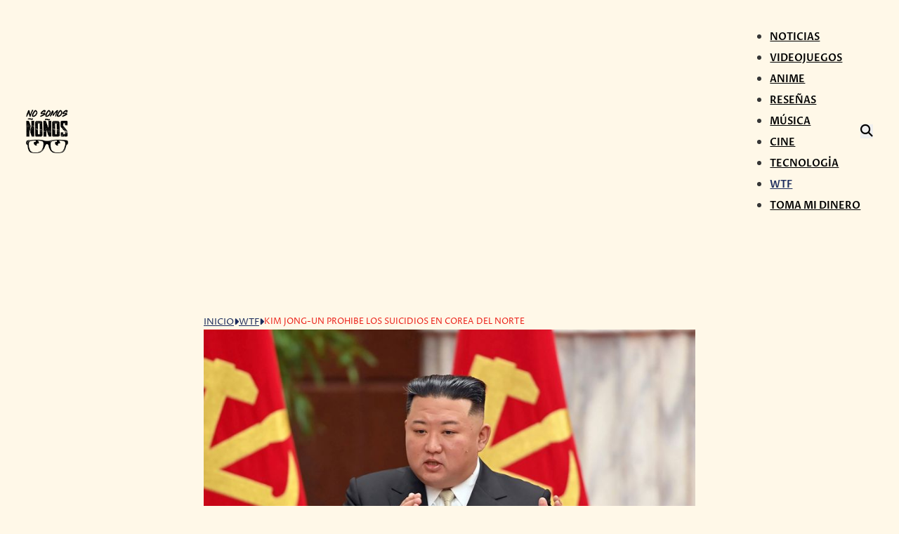

--- FILE ---
content_type: text/html; charset=UTF-8
request_url: https://nosomosnonos.com/2023/06/09/kim-jong-un-prohibe-suicidio/
body_size: 28905
content:
<!DOCTYPE html>
<html lang="es" prefix="og: https://ogp.me/ns#">
<head>
<meta charset="UTF-8">
<meta name="viewport" content="width=device-width, initial-scale=1">
	<style>img:is([sizes="auto" i], [sizes^="auto," i]) { contain-intrinsic-size: 3000px 1500px }</style>
	
<!-- Optimización para motores de búsqueda de Rank Math -  https://rankmath.com/ -->
<title>Kim Jong-un Prohibe Los Suicidios En Corea Del Norte - No Somos Ñoños</title>
<link data-rocket-preload as="style" href="https://fonts.googleapis.com/css2?family=Anton:wght@400&#038;family=Proza+Libre:ital,wght@0,400;0,500;0,600;0,700;0,800;1,400;1,500;1,600;1,700;1,800&#038;family=Rambla:ital,wght@0,400;0,700;1,400;1,700&#038;display=swap" rel="preload">
<style type="text/css">@font-face {font-family:Anton;font-style:normal;font-weight:400;src:url(/cf-fonts/s/anton/5.0.18/latin/400/normal.woff2);unicode-range:U+0000-00FF,U+0131,U+0152-0153,U+02BB-02BC,U+02C6,U+02DA,U+02DC,U+0304,U+0308,U+0329,U+2000-206F,U+2074,U+20AC,U+2122,U+2191,U+2193,U+2212,U+2215,U+FEFF,U+FFFD;font-display:swap;}@font-face {font-family:Anton;font-style:normal;font-weight:400;src:url(/cf-fonts/s/anton/5.0.18/vietnamese/400/normal.woff2);unicode-range:U+0102-0103,U+0110-0111,U+0128-0129,U+0168-0169,U+01A0-01A1,U+01AF-01B0,U+0300-0301,U+0303-0304,U+0308-0309,U+0323,U+0329,U+1EA0-1EF9,U+20AB;font-display:swap;}@font-face {font-family:Anton;font-style:normal;font-weight:400;src:url(/cf-fonts/s/anton/5.0.18/latin-ext/400/normal.woff2);unicode-range:U+0100-02AF,U+0304,U+0308,U+0329,U+1E00-1E9F,U+1EF2-1EFF,U+2020,U+20A0-20AB,U+20AD-20CF,U+2113,U+2C60-2C7F,U+A720-A7FF;font-display:swap;}@font-face {font-family:Proza Libre;font-style:normal;font-weight:400;src:url(/cf-fonts/s/proza-libre/5.0.11/latin/400/normal.woff2);unicode-range:U+0000-00FF,U+0131,U+0152-0153,U+02BB-02BC,U+02C6,U+02DA,U+02DC,U+0304,U+0308,U+0329,U+2000-206F,U+2074,U+20AC,U+2122,U+2191,U+2193,U+2212,U+2215,U+FEFF,U+FFFD;font-display:swap;}@font-face {font-family:Proza Libre;font-style:normal;font-weight:400;src:url(/cf-fonts/s/proza-libre/5.0.11/latin-ext/400/normal.woff2);unicode-range:U+0100-02AF,U+0304,U+0308,U+0329,U+1E00-1E9F,U+1EF2-1EFF,U+2020,U+20A0-20AB,U+20AD-20CF,U+2113,U+2C60-2C7F,U+A720-A7FF;font-display:swap;}@font-face {font-family:Proza Libre;font-style:normal;font-weight:500;src:url(/cf-fonts/s/proza-libre/5.0.11/latin-ext/500/normal.woff2);unicode-range:U+0100-02AF,U+0304,U+0308,U+0329,U+1E00-1E9F,U+1EF2-1EFF,U+2020,U+20A0-20AB,U+20AD-20CF,U+2113,U+2C60-2C7F,U+A720-A7FF;font-display:swap;}@font-face {font-family:Proza Libre;font-style:normal;font-weight:500;src:url(/cf-fonts/s/proza-libre/5.0.11/latin/500/normal.woff2);unicode-range:U+0000-00FF,U+0131,U+0152-0153,U+02BB-02BC,U+02C6,U+02DA,U+02DC,U+0304,U+0308,U+0329,U+2000-206F,U+2074,U+20AC,U+2122,U+2191,U+2193,U+2212,U+2215,U+FEFF,U+FFFD;font-display:swap;}@font-face {font-family:Proza Libre;font-style:normal;font-weight:600;src:url(/cf-fonts/s/proza-libre/5.0.11/latin-ext/600/normal.woff2);unicode-range:U+0100-02AF,U+0304,U+0308,U+0329,U+1E00-1E9F,U+1EF2-1EFF,U+2020,U+20A0-20AB,U+20AD-20CF,U+2113,U+2C60-2C7F,U+A720-A7FF;font-display:swap;}@font-face {font-family:Proza Libre;font-style:normal;font-weight:600;src:url(/cf-fonts/s/proza-libre/5.0.11/latin/600/normal.woff2);unicode-range:U+0000-00FF,U+0131,U+0152-0153,U+02BB-02BC,U+02C6,U+02DA,U+02DC,U+0304,U+0308,U+0329,U+2000-206F,U+2074,U+20AC,U+2122,U+2191,U+2193,U+2212,U+2215,U+FEFF,U+FFFD;font-display:swap;}@font-face {font-family:Proza Libre;font-style:normal;font-weight:700;src:url(/cf-fonts/s/proza-libre/5.0.11/latin-ext/700/normal.woff2);unicode-range:U+0100-02AF,U+0304,U+0308,U+0329,U+1E00-1E9F,U+1EF2-1EFF,U+2020,U+20A0-20AB,U+20AD-20CF,U+2113,U+2C60-2C7F,U+A720-A7FF;font-display:swap;}@font-face {font-family:Proza Libre;font-style:normal;font-weight:700;src:url(/cf-fonts/s/proza-libre/5.0.11/latin/700/normal.woff2);unicode-range:U+0000-00FF,U+0131,U+0152-0153,U+02BB-02BC,U+02C6,U+02DA,U+02DC,U+0304,U+0308,U+0329,U+2000-206F,U+2074,U+20AC,U+2122,U+2191,U+2193,U+2212,U+2215,U+FEFF,U+FFFD;font-display:swap;}@font-face {font-family:Proza Libre;font-style:normal;font-weight:800;src:url(/cf-fonts/s/proza-libre/5.0.11/latin/800/normal.woff2);unicode-range:U+0000-00FF,U+0131,U+0152-0153,U+02BB-02BC,U+02C6,U+02DA,U+02DC,U+0304,U+0308,U+0329,U+2000-206F,U+2074,U+20AC,U+2122,U+2191,U+2193,U+2212,U+2215,U+FEFF,U+FFFD;font-display:swap;}@font-face {font-family:Proza Libre;font-style:normal;font-weight:800;src:url(/cf-fonts/s/proza-libre/5.0.11/latin-ext/800/normal.woff2);unicode-range:U+0100-02AF,U+0304,U+0308,U+0329,U+1E00-1E9F,U+1EF2-1EFF,U+2020,U+20A0-20AB,U+20AD-20CF,U+2113,U+2C60-2C7F,U+A720-A7FF;font-display:swap;}@font-face {font-family:Proza Libre;font-style:italic;font-weight:400;src:url(/cf-fonts/s/proza-libre/5.0.11/latin/400/italic.woff2);unicode-range:U+0000-00FF,U+0131,U+0152-0153,U+02BB-02BC,U+02C6,U+02DA,U+02DC,U+0304,U+0308,U+0329,U+2000-206F,U+2074,U+20AC,U+2122,U+2191,U+2193,U+2212,U+2215,U+FEFF,U+FFFD;font-display:swap;}@font-face {font-family:Proza Libre;font-style:italic;font-weight:400;src:url(/cf-fonts/s/proza-libre/5.0.11/latin-ext/400/italic.woff2);unicode-range:U+0100-02AF,U+0304,U+0308,U+0329,U+1E00-1E9F,U+1EF2-1EFF,U+2020,U+20A0-20AB,U+20AD-20CF,U+2113,U+2C60-2C7F,U+A720-A7FF;font-display:swap;}@font-face {font-family:Proza Libre;font-style:italic;font-weight:500;src:url(/cf-fonts/s/proza-libre/5.0.11/latin-ext/500/italic.woff2);unicode-range:U+0100-02AF,U+0304,U+0308,U+0329,U+1E00-1E9F,U+1EF2-1EFF,U+2020,U+20A0-20AB,U+20AD-20CF,U+2113,U+2C60-2C7F,U+A720-A7FF;font-display:swap;}@font-face {font-family:Proza Libre;font-style:italic;font-weight:500;src:url(/cf-fonts/s/proza-libre/5.0.11/latin/500/italic.woff2);unicode-range:U+0000-00FF,U+0131,U+0152-0153,U+02BB-02BC,U+02C6,U+02DA,U+02DC,U+0304,U+0308,U+0329,U+2000-206F,U+2074,U+20AC,U+2122,U+2191,U+2193,U+2212,U+2215,U+FEFF,U+FFFD;font-display:swap;}@font-face {font-family:Proza Libre;font-style:italic;font-weight:600;src:url(/cf-fonts/s/proza-libre/5.0.11/latin/600/italic.woff2);unicode-range:U+0000-00FF,U+0131,U+0152-0153,U+02BB-02BC,U+02C6,U+02DA,U+02DC,U+0304,U+0308,U+0329,U+2000-206F,U+2074,U+20AC,U+2122,U+2191,U+2193,U+2212,U+2215,U+FEFF,U+FFFD;font-display:swap;}@font-face {font-family:Proza Libre;font-style:italic;font-weight:600;src:url(/cf-fonts/s/proza-libre/5.0.11/latin-ext/600/italic.woff2);unicode-range:U+0100-02AF,U+0304,U+0308,U+0329,U+1E00-1E9F,U+1EF2-1EFF,U+2020,U+20A0-20AB,U+20AD-20CF,U+2113,U+2C60-2C7F,U+A720-A7FF;font-display:swap;}@font-face {font-family:Proza Libre;font-style:italic;font-weight:700;src:url(/cf-fonts/s/proza-libre/5.0.11/latin/700/italic.woff2);unicode-range:U+0000-00FF,U+0131,U+0152-0153,U+02BB-02BC,U+02C6,U+02DA,U+02DC,U+0304,U+0308,U+0329,U+2000-206F,U+2074,U+20AC,U+2122,U+2191,U+2193,U+2212,U+2215,U+FEFF,U+FFFD;font-display:swap;}@font-face {font-family:Proza Libre;font-style:italic;font-weight:700;src:url(/cf-fonts/s/proza-libre/5.0.11/latin-ext/700/italic.woff2);unicode-range:U+0100-02AF,U+0304,U+0308,U+0329,U+1E00-1E9F,U+1EF2-1EFF,U+2020,U+20A0-20AB,U+20AD-20CF,U+2113,U+2C60-2C7F,U+A720-A7FF;font-display:swap;}@font-face {font-family:Proza Libre;font-style:italic;font-weight:800;src:url(/cf-fonts/s/proza-libre/5.0.11/latin/800/italic.woff2);unicode-range:U+0000-00FF,U+0131,U+0152-0153,U+02BB-02BC,U+02C6,U+02DA,U+02DC,U+0304,U+0308,U+0329,U+2000-206F,U+2074,U+20AC,U+2122,U+2191,U+2193,U+2212,U+2215,U+FEFF,U+FFFD;font-display:swap;}@font-face {font-family:Proza Libre;font-style:italic;font-weight:800;src:url(/cf-fonts/s/proza-libre/5.0.11/latin-ext/800/italic.woff2);unicode-range:U+0100-02AF,U+0304,U+0308,U+0329,U+1E00-1E9F,U+1EF2-1EFF,U+2020,U+20A0-20AB,U+20AD-20CF,U+2113,U+2C60-2C7F,U+A720-A7FF;font-display:swap;}@font-face {font-family:Rambla;font-style:normal;font-weight:400;src:url(/cf-fonts/s/rambla/5.0.11/latin/400/normal.woff2);unicode-range:U+0000-00FF,U+0131,U+0152-0153,U+02BB-02BC,U+02C6,U+02DA,U+02DC,U+0304,U+0308,U+0329,U+2000-206F,U+2074,U+20AC,U+2122,U+2191,U+2193,U+2212,U+2215,U+FEFF,U+FFFD;font-display:swap;}@font-face {font-family:Rambla;font-style:normal;font-weight:400;src:url(/cf-fonts/s/rambla/5.0.11/latin-ext/400/normal.woff2);unicode-range:U+0100-02AF,U+0304,U+0308,U+0329,U+1E00-1E9F,U+1EF2-1EFF,U+2020,U+20A0-20AB,U+20AD-20CF,U+2113,U+2C60-2C7F,U+A720-A7FF;font-display:swap;}@font-face {font-family:Rambla;font-style:normal;font-weight:700;src:url(/cf-fonts/s/rambla/5.0.11/latin/700/normal.woff2);unicode-range:U+0000-00FF,U+0131,U+0152-0153,U+02BB-02BC,U+02C6,U+02DA,U+02DC,U+0304,U+0308,U+0329,U+2000-206F,U+2074,U+20AC,U+2122,U+2191,U+2193,U+2212,U+2215,U+FEFF,U+FFFD;font-display:swap;}@font-face {font-family:Rambla;font-style:normal;font-weight:700;src:url(/cf-fonts/s/rambla/5.0.11/latin-ext/700/normal.woff2);unicode-range:U+0100-02AF,U+0304,U+0308,U+0329,U+1E00-1E9F,U+1EF2-1EFF,U+2020,U+20A0-20AB,U+20AD-20CF,U+2113,U+2C60-2C7F,U+A720-A7FF;font-display:swap;}@font-face {font-family:Rambla;font-style:italic;font-weight:400;src:url(/cf-fonts/s/rambla/5.0.11/latin/400/italic.woff2);unicode-range:U+0000-00FF,U+0131,U+0152-0153,U+02BB-02BC,U+02C6,U+02DA,U+02DC,U+0304,U+0308,U+0329,U+2000-206F,U+2074,U+20AC,U+2122,U+2191,U+2193,U+2212,U+2215,U+FEFF,U+FFFD;font-display:swap;}@font-face {font-family:Rambla;font-style:italic;font-weight:400;src:url(/cf-fonts/s/rambla/5.0.11/latin-ext/400/italic.woff2);unicode-range:U+0100-02AF,U+0304,U+0308,U+0329,U+1E00-1E9F,U+1EF2-1EFF,U+2020,U+20A0-20AB,U+20AD-20CF,U+2113,U+2C60-2C7F,U+A720-A7FF;font-display:swap;}@font-face {font-family:Rambla;font-style:italic;font-weight:700;src:url(/cf-fonts/s/rambla/5.0.11/latin/700/italic.woff2);unicode-range:U+0000-00FF,U+0131,U+0152-0153,U+02BB-02BC,U+02C6,U+02DA,U+02DC,U+0304,U+0308,U+0329,U+2000-206F,U+2074,U+20AC,U+2122,U+2191,U+2193,U+2212,U+2215,U+FEFF,U+FFFD;font-display:swap;}@font-face {font-family:Rambla;font-style:italic;font-weight:700;src:url(/cf-fonts/s/rambla/5.0.11/latin-ext/700/italic.woff2);unicode-range:U+0100-02AF,U+0304,U+0308,U+0329,U+1E00-1E9F,U+1EF2-1EFF,U+2020,U+20A0-20AB,U+20AD-20CF,U+2113,U+2C60-2C7F,U+A720-A7FF;font-display:swap;}</style>
<noscript><link rel="stylesheet" href="https://fonts.googleapis.com/css2?family=Anton:wght@400&#038;family=Proza+Libre:ital,wght@0,400;0,500;0,600;0,700;0,800;1,400;1,500;1,600;1,700;1,800&#038;family=Rambla:ital,wght@0,400;0,700;1,400;1,700&#038;display=swap"></noscript>
<meta name="description" content="Kim Jong-un declara ilegales los suicidios al ser &quot;una traición al socialismo&quot;."/>
<meta name="robots" content="follow, index, max-snippet:-1, max-video-preview:-1, max-image-preview:large"/>
<link rel="canonical" href="https://nosomosnonos.com/2023/06/09/kim-jong-un-prohibe-suicidio/" />
<meta property="og:locale" content="es_ES" />
<meta property="og:type" content="article" />
<meta property="og:title" content="Kim Jong-un Prohibe Los Suicidios En Corea Del Norte - No Somos Ñoños" />
<meta property="og:description" content="Kim Jong-un declara ilegales los suicidios al ser &quot;una traición al socialismo&quot;." />
<meta property="og:url" content="https://nosomosnonos.com/2023/06/09/kim-jong-un-prohibe-suicidio/" />
<meta property="og:site_name" content="No Somos Ñoños" />
<meta property="article:publisher" content="https://www.facebook.com/NoSomosNonos/" />
<meta property="article:tag" content="Corea" />
<meta property="article:tag" content="Corea del Norte" />
<meta property="article:tag" content="Kim Jong-un" />
<meta property="article:tag" content="WTF" />
<meta property="article:tag" content="WTF Politica" />
<meta property="article:section" content="WTF" />
<meta property="og:updated_time" content="2023-06-09T14:05:34-06:00" />
<meta property="fb:app_id" content="1752049721549201" />
<meta property="og:image" content="https://nosomosnonos.com/wp-content/uploads/2023/06/a090b9ebc1099be6cd2f92c4bfd16f69.jpg" />
<meta property="og:image:secure_url" content="https://nosomosnonos.com/wp-content/uploads/2023/06/a090b9ebc1099be6cd2f92c4bfd16f69.jpg" />
<meta property="og:image:width" content="739" />
<meta property="og:image:height" content="415" />
<meta property="og:image:alt" content="Kim Jong-un" />
<meta property="og:image:type" content="image/jpeg" />
<meta property="article:published_time" content="2023-06-09T13:46:32-06:00" />
<meta property="article:modified_time" content="2023-06-09T14:05:34-06:00" />
<meta name="twitter:card" content="summary_large_image" />
<meta name="twitter:title" content="Kim Jong-un Prohibe Los Suicidios En Corea Del Norte - No Somos Ñoños" />
<meta name="twitter:description" content="Kim Jong-un declara ilegales los suicidios al ser &quot;una traición al socialismo&quot;." />
<meta name="twitter:site" content="@NoSomosNonos" />
<meta name="twitter:creator" content="@NoSomosNonos" />
<meta name="twitter:image" content="https://nosomosnonos.com/wp-content/uploads/2023/06/a090b9ebc1099be6cd2f92c4bfd16f69.jpg" />
<meta name="twitter:label1" content="Escrito por" />
<meta name="twitter:data1" content="Temo Navarro" />
<meta name="twitter:label2" content="Tiempo de lectura" />
<meta name="twitter:data2" content="1 minuto" />
<script type="application/ld+json" class="rank-math-schema">{"@context":"https://schema.org","@graph":[{"@type":["Person","Organization"],"@id":"https://nosomosnonos.com/#person","name":"No Somos \u00d1o\u00f1os","sameAs":["https://www.facebook.com/NoSomosNonos/","https://twitter.com/NoSomosNonos"],"logo":{"@type":"ImageObject","@id":"https://nosomosnonos.com/#logo","url":"https://nosomosnonos.com/wp-content/uploads/2018/10/logo-200.png","contentUrl":"https://nosomosnonos.com/wp-content/uploads/2018/10/logo-200.png","caption":"No Somos \u00d1o\u00f1os","inLanguage":"es","width":"195","height":"200"},"image":{"@type":"ImageObject","@id":"https://nosomosnonos.com/#logo","url":"https://nosomosnonos.com/wp-content/uploads/2018/10/logo-200.png","contentUrl":"https://nosomosnonos.com/wp-content/uploads/2018/10/logo-200.png","caption":"No Somos \u00d1o\u00f1os","inLanguage":"es","width":"195","height":"200"}},{"@type":"WebSite","@id":"https://nosomosnonos.com/#website","url":"https://nosomosnonos.com","name":"No Somos \u00d1o\u00f1os","alternateName":"NS\u00d1","publisher":{"@id":"https://nosomosnonos.com/#person"},"inLanguage":"es"},{"@type":"ImageObject","@id":"https://nosomosnonos.com/wp-content/uploads/2023/06/4899af23ed686f31a8490a8997d85502.jpg","url":"https://nosomosnonos.com/wp-content/uploads/2023/06/4899af23ed686f31a8490a8997d85502.jpg","width":"810","height":"539","caption":"Kim Jong-un","inLanguage":"es"},{"@type":"BreadcrumbList","@id":"https://nosomosnonos.com/2023/06/09/kim-jong-un-prohibe-suicidio/#breadcrumb","itemListElement":[{"@type":"ListItem","position":"1","item":{"@id":"https://nosomosnonos.com","name":"No Somos \u00d1o\u00f1os"}},{"@type":"ListItem","position":"2","item":{"@id":"https://nosomosnonos.com/wtf/","name":"WTF"}},{"@type":"ListItem","position":"3","item":{"@id":"https://nosomosnonos.com/2023/06/09/kim-jong-un-prohibe-suicidio/","name":"Kim Jong-un prohibe los suicidios en Corea del Norte"}}]},{"@type":"WebPage","@id":"https://nosomosnonos.com/2023/06/09/kim-jong-un-prohibe-suicidio/#webpage","url":"https://nosomosnonos.com/2023/06/09/kim-jong-un-prohibe-suicidio/","name":"Kim Jong-un Prohibe Los Suicidios En Corea Del Norte - No Somos \u00d1o\u00f1os","datePublished":"2023-06-09T13:46:32-06:00","dateModified":"2023-06-09T14:05:34-06:00","isPartOf":{"@id":"https://nosomosnonos.com/#website"},"primaryImageOfPage":{"@id":"https://nosomosnonos.com/wp-content/uploads/2023/06/4899af23ed686f31a8490a8997d85502.jpg"},"inLanguage":"es","breadcrumb":{"@id":"https://nosomosnonos.com/2023/06/09/kim-jong-un-prohibe-suicidio/#breadcrumb"}},{"@type":"Person","@id":"https://nosomosnonos.com/author/temo/","name":"Temo Navarro","url":"https://nosomosnonos.com/author/temo/","image":{"@type":"ImageObject","@id":"https://secure.gravatar.com/avatar/8f82d5fe27dccc82be42d3709c6c3f847429808e2386798f9a20444f8478107d?s=96&amp;d=mm&amp;r=g","url":"https://secure.gravatar.com/avatar/8f82d5fe27dccc82be42d3709c6c3f847429808e2386798f9a20444f8478107d?s=96&amp;d=mm&amp;r=g","caption":"Temo Navarro","inLanguage":"es"},"sameAs":["http://www.nosomosnonos.com"]},{"@type":"NewsArticle","headline":"Kim Jong-un Prohibe Los Suicidios En Corea Del Norte - No Somos \u00d1o\u00f1os","keywords":"Kim Jong-un","datePublished":"2023-06-09T13:46:32-06:00","dateModified":"2023-06-09T14:05:34-06:00","articleSection":"Destacadas, WTF","author":{"@id":"https://nosomosnonos.com/author/temo/","name":"Temo Navarro"},"publisher":{"@id":"https://nosomosnonos.com/#person"},"description":"Kim Jong-un declara ilegales los suicidios al ser &quot;una traici\u00f3n al socialismo&quot;.","name":"Kim Jong-un Prohibe Los Suicidios En Corea Del Norte - No Somos \u00d1o\u00f1os","@id":"https://nosomosnonos.com/2023/06/09/kim-jong-un-prohibe-suicidio/#richSnippet","isPartOf":{"@id":"https://nosomosnonos.com/2023/06/09/kim-jong-un-prohibe-suicidio/#webpage"},"image":{"@id":"https://nosomosnonos.com/wp-content/uploads/2023/06/4899af23ed686f31a8490a8997d85502.jpg"},"inLanguage":"es","mainEntityOfPage":{"@id":"https://nosomosnonos.com/2023/06/09/kim-jong-un-prohibe-suicidio/#webpage"}}]}</script>
<!-- /Plugin Rank Math WordPress SEO -->

<link rel='dns-prefetch' href='//www.googletagmanager.com' />
<link rel='dns-prefetch' href='//fonts.googleapis.com' />
<link rel='dns-prefetch' href='//pagead2.googlesyndication.com' />
<link rel='dns-prefetch' href='//fundingchoicesmessages.google.com' />

<link rel='stylesheet' id='wp-block-library-css' href='https://nosomosnonos.com/wp-includes/css/dist/block-library/style.min.css' media='all' />
<style id='classic-theme-styles-inline-css'>
/*! This file is auto-generated */
.wp-block-button__link{color:#fff;background-color:#32373c;border-radius:9999px;box-shadow:none;text-decoration:none;padding:calc(.667em + 2px) calc(1.333em + 2px);font-size:1.125em}.wp-block-file__button{background:#32373c;color:#fff;text-decoration:none}
</style>
<style id='global-styles-inline-css'>
:root{--wp--preset--aspect-ratio--square: 1;--wp--preset--aspect-ratio--4-3: 4/3;--wp--preset--aspect-ratio--3-4: 3/4;--wp--preset--aspect-ratio--3-2: 3/2;--wp--preset--aspect-ratio--2-3: 2/3;--wp--preset--aspect-ratio--16-9: 16/9;--wp--preset--aspect-ratio--9-16: 9/16;--wp--preset--color--black: #000000;--wp--preset--color--cyan-bluish-gray: #abb8c3;--wp--preset--color--white: #ffffff;--wp--preset--color--pale-pink: #f78da7;--wp--preset--color--vivid-red: #cf2e2e;--wp--preset--color--luminous-vivid-orange: #ff6900;--wp--preset--color--luminous-vivid-amber: #fcb900;--wp--preset--color--light-green-cyan: #7bdcb5;--wp--preset--color--vivid-green-cyan: #00d084;--wp--preset--color--pale-cyan-blue: #8ed1fc;--wp--preset--color--vivid-cyan-blue: #0693e3;--wp--preset--color--vivid-purple: #9b51e0;--wp--preset--gradient--vivid-cyan-blue-to-vivid-purple: linear-gradient(135deg,rgba(6,147,227,1) 0%,rgb(155,81,224) 100%);--wp--preset--gradient--light-green-cyan-to-vivid-green-cyan: linear-gradient(135deg,rgb(122,220,180) 0%,rgb(0,208,130) 100%);--wp--preset--gradient--luminous-vivid-amber-to-luminous-vivid-orange: linear-gradient(135deg,rgba(252,185,0,1) 0%,rgba(255,105,0,1) 100%);--wp--preset--gradient--luminous-vivid-orange-to-vivid-red: linear-gradient(135deg,rgba(255,105,0,1) 0%,rgb(207,46,46) 100%);--wp--preset--gradient--very-light-gray-to-cyan-bluish-gray: linear-gradient(135deg,rgb(238,238,238) 0%,rgb(169,184,195) 100%);--wp--preset--gradient--cool-to-warm-spectrum: linear-gradient(135deg,rgb(74,234,220) 0%,rgb(151,120,209) 20%,rgb(207,42,186) 40%,rgb(238,44,130) 60%,rgb(251,105,98) 80%,rgb(254,248,76) 100%);--wp--preset--gradient--blush-light-purple: linear-gradient(135deg,rgb(255,206,236) 0%,rgb(152,150,240) 100%);--wp--preset--gradient--blush-bordeaux: linear-gradient(135deg,rgb(254,205,165) 0%,rgb(254,45,45) 50%,rgb(107,0,62) 100%);--wp--preset--gradient--luminous-dusk: linear-gradient(135deg,rgb(255,203,112) 0%,rgb(199,81,192) 50%,rgb(65,88,208) 100%);--wp--preset--gradient--pale-ocean: linear-gradient(135deg,rgb(255,245,203) 0%,rgb(182,227,212) 50%,rgb(51,167,181) 100%);--wp--preset--gradient--electric-grass: linear-gradient(135deg,rgb(202,248,128) 0%,rgb(113,206,126) 100%);--wp--preset--gradient--midnight: linear-gradient(135deg,rgb(2,3,129) 0%,rgb(40,116,252) 100%);--wp--preset--font-size--small: 13px;--wp--preset--font-size--medium: 20px;--wp--preset--font-size--large: 36px;--wp--preset--font-size--x-large: 42px;--wp--preset--spacing--20: 0.44rem;--wp--preset--spacing--30: 0.67rem;--wp--preset--spacing--40: 1rem;--wp--preset--spacing--50: 1.5rem;--wp--preset--spacing--60: 2.25rem;--wp--preset--spacing--70: 3.38rem;--wp--preset--spacing--80: 5.06rem;--wp--preset--shadow--natural: 6px 6px 9px rgba(0, 0, 0, 0.2);--wp--preset--shadow--deep: 12px 12px 50px rgba(0, 0, 0, 0.4);--wp--preset--shadow--sharp: 6px 6px 0px rgba(0, 0, 0, 0.2);--wp--preset--shadow--outlined: 6px 6px 0px -3px rgba(255, 255, 255, 1), 6px 6px rgba(0, 0, 0, 1);--wp--preset--shadow--crisp: 6px 6px 0px rgba(0, 0, 0, 1);}:where(.is-layout-flex){gap: 0.5em;}:where(.is-layout-grid){gap: 0.5em;}body .is-layout-flex{display: flex;}.is-layout-flex{flex-wrap: wrap;align-items: center;}.is-layout-flex > :is(*, div){margin: 0;}body .is-layout-grid{display: grid;}.is-layout-grid > :is(*, div){margin: 0;}:where(.wp-block-columns.is-layout-flex){gap: 2em;}:where(.wp-block-columns.is-layout-grid){gap: 2em;}:where(.wp-block-post-template.is-layout-flex){gap: 1.25em;}:where(.wp-block-post-template.is-layout-grid){gap: 1.25em;}.has-black-color{color: var(--wp--preset--color--black) !important;}.has-cyan-bluish-gray-color{color: var(--wp--preset--color--cyan-bluish-gray) !important;}.has-white-color{color: var(--wp--preset--color--white) !important;}.has-pale-pink-color{color: var(--wp--preset--color--pale-pink) !important;}.has-vivid-red-color{color: var(--wp--preset--color--vivid-red) !important;}.has-luminous-vivid-orange-color{color: var(--wp--preset--color--luminous-vivid-orange) !important;}.has-luminous-vivid-amber-color{color: var(--wp--preset--color--luminous-vivid-amber) !important;}.has-light-green-cyan-color{color: var(--wp--preset--color--light-green-cyan) !important;}.has-vivid-green-cyan-color{color: var(--wp--preset--color--vivid-green-cyan) !important;}.has-pale-cyan-blue-color{color: var(--wp--preset--color--pale-cyan-blue) !important;}.has-vivid-cyan-blue-color{color: var(--wp--preset--color--vivid-cyan-blue) !important;}.has-vivid-purple-color{color: var(--wp--preset--color--vivid-purple) !important;}.has-black-background-color{background-color: var(--wp--preset--color--black) !important;}.has-cyan-bluish-gray-background-color{background-color: var(--wp--preset--color--cyan-bluish-gray) !important;}.has-white-background-color{background-color: var(--wp--preset--color--white) !important;}.has-pale-pink-background-color{background-color: var(--wp--preset--color--pale-pink) !important;}.has-vivid-red-background-color{background-color: var(--wp--preset--color--vivid-red) !important;}.has-luminous-vivid-orange-background-color{background-color: var(--wp--preset--color--luminous-vivid-orange) !important;}.has-luminous-vivid-amber-background-color{background-color: var(--wp--preset--color--luminous-vivid-amber) !important;}.has-light-green-cyan-background-color{background-color: var(--wp--preset--color--light-green-cyan) !important;}.has-vivid-green-cyan-background-color{background-color: var(--wp--preset--color--vivid-green-cyan) !important;}.has-pale-cyan-blue-background-color{background-color: var(--wp--preset--color--pale-cyan-blue) !important;}.has-vivid-cyan-blue-background-color{background-color: var(--wp--preset--color--vivid-cyan-blue) !important;}.has-vivid-purple-background-color{background-color: var(--wp--preset--color--vivid-purple) !important;}.has-black-border-color{border-color: var(--wp--preset--color--black) !important;}.has-cyan-bluish-gray-border-color{border-color: var(--wp--preset--color--cyan-bluish-gray) !important;}.has-white-border-color{border-color: var(--wp--preset--color--white) !important;}.has-pale-pink-border-color{border-color: var(--wp--preset--color--pale-pink) !important;}.has-vivid-red-border-color{border-color: var(--wp--preset--color--vivid-red) !important;}.has-luminous-vivid-orange-border-color{border-color: var(--wp--preset--color--luminous-vivid-orange) !important;}.has-luminous-vivid-amber-border-color{border-color: var(--wp--preset--color--luminous-vivid-amber) !important;}.has-light-green-cyan-border-color{border-color: var(--wp--preset--color--light-green-cyan) !important;}.has-vivid-green-cyan-border-color{border-color: var(--wp--preset--color--vivid-green-cyan) !important;}.has-pale-cyan-blue-border-color{border-color: var(--wp--preset--color--pale-cyan-blue) !important;}.has-vivid-cyan-blue-border-color{border-color: var(--wp--preset--color--vivid-cyan-blue) !important;}.has-vivid-purple-border-color{border-color: var(--wp--preset--color--vivid-purple) !important;}.has-vivid-cyan-blue-to-vivid-purple-gradient-background{background: var(--wp--preset--gradient--vivid-cyan-blue-to-vivid-purple) !important;}.has-light-green-cyan-to-vivid-green-cyan-gradient-background{background: var(--wp--preset--gradient--light-green-cyan-to-vivid-green-cyan) !important;}.has-luminous-vivid-amber-to-luminous-vivid-orange-gradient-background{background: var(--wp--preset--gradient--luminous-vivid-amber-to-luminous-vivid-orange) !important;}.has-luminous-vivid-orange-to-vivid-red-gradient-background{background: var(--wp--preset--gradient--luminous-vivid-orange-to-vivid-red) !important;}.has-very-light-gray-to-cyan-bluish-gray-gradient-background{background: var(--wp--preset--gradient--very-light-gray-to-cyan-bluish-gray) !important;}.has-cool-to-warm-spectrum-gradient-background{background: var(--wp--preset--gradient--cool-to-warm-spectrum) !important;}.has-blush-light-purple-gradient-background{background: var(--wp--preset--gradient--blush-light-purple) !important;}.has-blush-bordeaux-gradient-background{background: var(--wp--preset--gradient--blush-bordeaux) !important;}.has-luminous-dusk-gradient-background{background: var(--wp--preset--gradient--luminous-dusk) !important;}.has-pale-ocean-gradient-background{background: var(--wp--preset--gradient--pale-ocean) !important;}.has-electric-grass-gradient-background{background: var(--wp--preset--gradient--electric-grass) !important;}.has-midnight-gradient-background{background: var(--wp--preset--gradient--midnight) !important;}.has-small-font-size{font-size: var(--wp--preset--font-size--small) !important;}.has-medium-font-size{font-size: var(--wp--preset--font-size--medium) !important;}.has-large-font-size{font-size: var(--wp--preset--font-size--large) !important;}.has-x-large-font-size{font-size: var(--wp--preset--font-size--x-large) !important;}
:where(.wp-block-post-template.is-layout-flex){gap: 1.25em;}:where(.wp-block-post-template.is-layout-grid){gap: 1.25em;}
:where(.wp-block-columns.is-layout-flex){gap: 2em;}:where(.wp-block-columns.is-layout-grid){gap: 2em;}
:root :where(.wp-block-pullquote){font-size: 1.5em;line-height: 1.6;}
</style>
<link rel='stylesheet' id='bricks-frontend-css' href='https://nosomosnonos.com/wp-content/themes/bricks/assets/css/frontend.min.css' media='all' />
<link data-minify="1" rel='stylesheet' id='bricks-font-awesome-6-brands-css' href='https://nosomosnonos.com/wp-content/cache/min/1/wp-content/themes/bricks/assets/css/libs/font-awesome-6-brands.min.css?ver=1741383124' media='all' />
<link data-minify="1" rel='stylesheet' id='bricks-font-awesome-6-css' href='https://nosomosnonos.com/wp-content/cache/min/1/wp-content/themes/bricks/assets/css/libs/font-awesome-6.min.css?ver=1741383124' media='all' />
<style id='bricks-frontend-inline-inline-css'>
:root {--h-6: clamp(1.28rem, -0.04vi + 1.29rem, 1.24rem);--h-5: clamp(1.6rem, 0.05vi + 1.58rem, 1.65rem);--h-4: clamp(2rem, 0.21vi + 1.93rem, 2.2rem);--h-3: clamp(2.5rem, 0.45vi + 2.36rem, 2.93rem);--h-2: clamp(3.13rem, 0.82vi + 2.86rem, 3.91rem);--h-1: clamp(3.91rem, 1.36vi + 3.47rem, 5.21rem);--h-title: clamp(4.88rem, 2.15vi + 4.2rem, 6.95rem);--text-xs: clamp(1.26rem, -0.01vi + 1.27rem, 1.25rem);--text-s: clamp(1.42rem, 0.08vi + 1.4rem, 1.5rem);--text-m: clamp(1.6rem, 0.21vi + 1.53rem, 1.8rem);--text-l: clamp(1.8rem, 0.37vi + 1.68rem, 2.16rem);--text-xl: clamp(2.02rem, 0.59vi + 1.84rem, 2.59rem);--primary: #1E2E5F;--primary-5: #1e2e5f0d;--primary-10: #1e2e5f1a;--primary-20: #1e2e5f33;--primary-30: #1e2e5f4d;--primary-40: #1e2e5f66;--primary-50: #1e2e5f80;--primary-60: #1e2e5f99;--primary-70: #1e2e5fb3;--primary-80: #1e2e5fcc;--primary-90: #1e2e5fe6;--primary-d-1: #1b264c;--primary-d-2: #181e3a;--primary-d-3: #131728;--primary-d-4: #0d0d18;--primary-l-1: #4b527d;--primary-l-2: #767a9c;--primary-l-3: #a2a4bc;--primary-l-4: #d0d1dd;--secondary: #EB251C;--secondary-5: #eb251c0d;--secondary-10: #eb251c1a;--secondary-20: #eb251c33;--secondary-30: #eb251c4d;--secondary-40: #eb251c66;--secondary-50: #eb251c80;--secondary-60: #eb251c99;--secondary-70: #eb251cb3;--secondary-80: #eb251ccc;--secondary-90: #eb251ce6;--secondary-d-1: #b82519;--secondary-d-2: #882215;--secondary-d-3: #5a1c12;--secondary-d-4: #30130b;--secondary-l-1: #f76147;--secondary-l-2: #ff8c72;--secondary-l-3: #ffb39f;--secondary-l-4: #ffd9ce;--tertiary: #FFF8E8;--tertiary-5: #fff8e80d;--tertiary-10: #fff8e81a;--tertiary-20: #fff8e833;--tertiary-30: #fff8e84d;--tertiary-40: #fff8e866;--tertiary-50: #fff8e880;--tertiary-60: #fff8e899;--tertiary-70: #fff8e8b3;--tertiary-80: #fff8e8cc;--tertiary-90: #fff8e8e6;--tertiary-d-1: #c6c1b5;--tertiary-d-2: #918d84;--tertiary-d-3: #5e5c57;--tertiary-d-4: #302f2d;--tertiary-l-1: #fff9ed;--tertiary-l-2: #fffbf1;--tertiary-l-3: #fffcf6;--tertiary-l-4: #fffefa;--bg-body: hsla(0,0%,90%,1);--bg-surface: hsla(0,0%,100%,1);--text-body: hsla(0,0%,25%,1);--text-title: #7A7A7A;--border-primary: hsla(0,0%,50%,0.25);--shadow-primary: hsla(0,0%,0%,0.15);--light: hsl(85,0%,100%);--light-5: hsla(0,0%,100%,0.05);--light-10: hsla(0,0%,100%,0.1);--light-20: hsla(0,0%,100%,0.2);--light-30: hsla(0,0%,100%,0.3);--light-40: hsla(0,0%,100%,0.4);--light-50: hsla(0,0%,100%,0.5);--light-60: hsla(0,0%,100%,0.6);--light-70: hsla(0,0%,100%,0.7);--light-80: hsla(0,0%,100%,0.8);--light-90: hsla(0,0%,100%,0.9);--dark: hsla(0,0%,0%,1);--dark-5: hsla(0,0%,0%,0.05);--dark-10: hsla(0,0%,0%,0.1);--dark-20: hsla(0,0%,0%,0.2);--dark-30: hsla(0,0%,0%,0.3);--dark-40: hsla(0,0%,0%,0.4);--dark-50: hsla(0,0%,0%,0.5);--dark-60: hsla(0,0%,0%,0.6);--dark-70: hsla(0,0%,0%,0.7);--dark-80: hsla(0,0%,0%,0.8);--dark-90: hsla(0,0%,0%,0.9);--success: hsl(136,95%,56%);--success-5: hsla(136,95%,56%,0.05);--success-10: hsla(136,95%,56%,0.1);--success-20: hsla(136,95%,56%,0.2);--success-30: hsla(136,95%,56%,0.3);--success-40: hsla(136,95%,56%,0.4);--success-50: hsla(136,95%,56%,0.5);--success-60: hsla(136,95%,56%,0.6);--success-70: hsla(136,95%,56%,0.7);--success-80: hsla(136,95%,56%,0.8);--success-90: hsla(136,95%,56%,0.9);--error: hsl(351,95%,56%);--error-5: hsla(351,95%,56%,0.05);--error-10: hsla(351,95%,56%,0.1);--error-20: hsla(351,95%,56%,0.2);--error-30: hsla(351,95%,56%,0.3);--error-40: hsla(351,95%,56%,0.4);--error-50: hsla(351,95%,56%,0.5);--error-60: hsla(351,95%,56%,0.6);--error-70: hsla(351,95%,56%,0.7);--error-80: hsla(351,95%,56%,0.8);--error-90: hsla(351,95%,56%,0.9);--space-4xs: clamp(0.52rem,calc(-0.03vw + 0.53rem),0.49rem);--space-3xs: clamp(0.66rem,calc(0.04vw + 0.64rem),0.7rem);--space-2xs: clamp(0.82rem,calc(0.16vw + 0.77rem),0.99rem);--space-xs: clamp(1.02rem,calc(0.35vw + 0.91rem),1.4rem);--space-s: clamp(1.28rem,calc(0.65vw + 1.07rem),1.98rem);--space-m: clamp(1.6rem,calc(1.11vw + 1.24rem),2.8rem);--space-l: clamp(2rem,calc(1.81vw + 1.42rem),3.96rem);--space-xl: clamp(2.5rem,calc(2.87vw + 1.58rem),5.6rem);--space-2xl: clamp(3.13rem,calc(4.44vw + 1.71rem),7.92rem);--space-3xl: clamp(3.91rem,calc(6.75vw + 1.75rem),11.19rem);--space-4xl: clamp(4.88rem,calc(10.13vw + 1.64rem),15.83rem);--header-space: var(--space-s);--btn-space: var(--space-xs) var(--space-s);--card-space: var(--space-s);--footer-space: var(--space-s) var(--space-m);--text-xs: clamp(1.26rem,calc(-0.23vw + 1.34rem),1.01rem);--text-s: clamp(1.42rem,calc(-0.07vw + 1.44rem),1.35rem);--text-m: clamp(1.6rem,calc(0.19vw + 1.54rem),1.8rem);--text-l: clamp(1.8rem,calc(0.55vw + 1.62rem),2.4rem);--text-xl: clamp(2.02rem,calc(1.09vw + 1.68rem),3.2rem);--text-2xl: clamp(2.28rem,calc(1.84vw + 1.69rem),4.26rem);--text-3xl: clamp(2.56rem,calc(2.89vw + 1.64rem),5.68rem);--text-4xl: clamp(2.88rem,calc(4.34vw + 1.49rem),7.58rem);--hero-title-size: var(--text-4xl);--post-title-size: var(--text-2xl);--nav-link-size: var(--text-s);--radius-xs: clamp(0.4rem,calc(0vw + 0.4rem),0.4rem);--radius-s: clamp(0.6rem,calc(0.19vw + 0.54rem),0.8rem);--radius-m: clamp(1rem,calc(0.19vw + 0.94rem),1.2rem);--radius-l: clamp(1.6rem,calc(0.37vw + 1.48rem),2rem);--radius-xl: clamp(2.6rem,calc(0.56vw + 2.42rem),3.2rem);--radius-full: 999rem;--shadow-xs: 0 1px 2px var(--shadow-primary);--shadow-s: 0 1.5px 3px var(--shadow-primary);--shadow-m: 0 2px 6px var(--shadow-primary);--shadow-l: 0 3px 12px var(--shadow-primary);--shadow-xl: 0 6px 48px var(--shadow-primary);} body {font-size: var(--text-m); font-family: "Proza Libre"; font-weight: 400} h1, h2, h3, h4, h5, h6 {font-family: "Anton"; font-weight: 400} h1 {font-size: var(--h-1)} h2 {font-size: var(--h-2)} h3 {font-size: var(--h-3)} h4 {font-size: var(--h-4)} h5 {font-size: var(--h-5)} h6 {font-size: var(--h-6)} blockquote {padding-top: var(--space-l); padding-right: var(--space-l); padding-bottom: var(--space-l); padding-left: var(--space-l); border: 0; border-radius: 10px; font-size: var(--text-l); font-family: "Rambla"; font-weight: 400; font-style: italic} .brxe-container {padding-right: 1rem; padding-left: 1rem; width: 100%; max-width: 140rem} .woocommerce main.site-main {width: 100%} #brx-content.wordpress {width: 100%; max-width: 140rem} :where(.brxe-accordion .accordion-content-wrapper) a:hover, :where(.brxe-icon-box .content) a:hover, :where(.brxe-list) a:hover, :where(.brxe-post-content):not([data-source="bricks"]) a:hover, :where(.brxe-posts .dynamic p) a:hover, :where(.brxe-shortcode) a:hover, :where(.brxe-tabs .tab-content) a:hover, :where(.brxe-team-members) .description a:hover, :where(.brxe-testimonials) .testimonial-content-wrapper a:hover, :where(.brxe-text) a:hover, :where(a.brxe-text):hover, :where(.brxe-text-basic) a:hover, :where(a.brxe-text-basic):hover, :where(.brxe-post-comments) .comment-content a:hover {text-decoration: underline} html {background-color: var(--tertiary)} body {background: none}.header.brxe-section {padding-top: var(--space-s); padding-right: var(--space-m); padding-bottom: var(--space-s); padding-left: var(--space-m)}@media (max-width: 478px) {.header.brxe-section {padding-top: var(--space-xs); padding-right: var(--space-xs); padding-bottom: var(--space-xs); padding-left: var(--space-xs)}}.header__container.brxe-container {column-gap: 0px; flex-direction: row; align-items: center; justify-content: space-between}@media (max-width: 478px) {.header__container.brxe-container {padding-top: var(--space-xs); padding-bottom: var(--space-xs)}}.header__menu.brxe-nav-menu .bricks-nav-menu {gap: var(--space-m); flex-direction: row}.header__menu.brxe-nav-menu .bricks-nav-menu > li {margin-top: auto; margin-bottom: auto; margin-left: 0}.header__menu.brxe-nav-menu .bricks-nav-menu > li > a {font-size: var(--text-m); font-weight: 600; color: var(--dark)}.header__menu.brxe-nav-menu .bricks-nav-menu > li > .brx-submenu-toggle > * {font-size: var(--text-m); font-weight: 600; color: var(--dark)}.header__menu.brxe-nav-menu .bricks-nav-menu .sub-menu > li > a {color: var(--text-title); font-weight: 600; line-height: 120%; font-size: var(--text-m)}.header__menu.brxe-nav-menu .bricks-nav-menu .sub-menu > li > .brx-submenu-toggle > * {color: var(--text-title); font-weight: 600; line-height: 120%; font-size: var(--text-m)}.header__menu.brxe-nav-menu .bricks-nav-menu .sub-menu a {padding-top: var(--space-s); padding-right: var(--space-s); padding-bottom: var(--space-s); padding-left: var(--space-s)}.header__menu.brxe-nav-menu .bricks-nav-menu .sub-menu button {padding-top: var(--space-s); padding-right: var(--space-s); padding-bottom: var(--space-s); padding-left: var(--space-s)}.header__menu.brxe-nav-menu .bricks-nav-menu .sub-menu {border: 1px solid var(--dark-20); border-radius: var(--radius-s); box-shadow: 5px 5px 10px 0 var(--dark-5); background-color: var(--bg-surface)}.header__menu.brxe-nav-menu .bricks-nav-menu .sub-menu .menu-item:hover {background-color: var(--dark-5)}.header__menu.brxe-nav-menu .bricks-mobile-menu-wrapper {justify-content: center}.header__menu.brxe-nav-menu .bricks-mobile-menu-overlay {background-color: var(--dark-20)}.header__menu.brxe-nav-menu .bricks-mobile-menu > li > a {padding-right: var(--space-m); padding-left: var(--space-m); color: var(--light); text-transform: uppercase}.header__menu.brxe-nav-menu .bricks-mobile-menu > li > .brx-submenu-toggle > * {padding-right: var(--space-m); padding-left: var(--space-m); color: var(--light); text-transform: uppercase}.header__menu.brxe-nav-menu .bricks-mobile-menu .sub-menu > .menu-item > a {padding-right: var(--space-l); padding-left: var(--space-l)}.header__menu.brxe-nav-menu .bricks-mobile-menu .sub-menu > .menu-item > .brx-submenu-toggle > * {padding-right: var(--space-l); padding-left: var(--space-l)}.header__menu.brxe-nav-menu .bricks-nav-menu .current-menu-item > a {color: var(--primary)}.header__menu.brxe-nav-menu .bricks-nav-menu .current-menu-item > .brx-submenu-toggle > * {color: var(--primary)}.header__menu.brxe-nav-menu .bricks-nav-menu > .current-menu-parent > a {color: var(--primary)}.header__menu.brxe-nav-menu .bricks-nav-menu > .current-menu-parent > .brx-submenu-toggle > * {color: var(--primary)}.header__menu.brxe-nav-menu .bricks-nav-menu > .current-menu-ancestor > a {color: var(--primary)}.header__menu.brxe-nav-menu .bricks-nav-menu > .current-menu-ancestor > .brx-submenu-toggle > * {color: var(--primary)}.header__menu.brxe-nav-menu .bricks-nav-menu .sub-menu > .current-menu-item > a {color: var(--primary)}.header__menu.brxe-nav-menu .bricks-nav-menu .sub-menu > .current-menu-item > .brx-submenu-toggle > * {color: var(--primary)}.header__menu.brxe-nav-menu .bricks-nav-menu .sub-menu > .current-menu-ancestor > a {color: var(--primary)}.header__menu.brxe-nav-menu .bricks-nav-menu .sub-menu > .current-menu-ancestor > .brx-submenu-toggle > * {color: var(--primary)}.header__menu.brxe-nav-menu .bricks-mobile-menu [aria-current="page"] {color: var(--primary)}.header__menu.brxe-nav-menu .bricks-mobile-menu [aria-current="page"] + button {color: var(--primary)}.header__menu.brxe-nav-menu .bricks-mobile-menu > .current-menu-item > a {color: var(--primary)}.header__menu.brxe-nav-menu .bricks-mobile-menu > .current-menu-parent > a {color: var(--primary)}.header__menu.brxe-nav-menu .bricks-mobile-menu > .current-menu-item > .brx-submenu-toggle > * {color: var(--primary)}.header__menu.brxe-nav-menu .bricks-mobile-menu > .current-menu-parent > .brx-submenu-toggle > * {color: var(--primary)}.header__menu.brxe-nav-menu .bricks-nav-menu li {transition: all 0.3s ease}.header__menu.brxe-nav-menu .bricks-nav-menu li a {transition: all 0.3s ease}.header__menu.brxe-nav-menu .bricks-mobile-menu li a {transition: all 0.3s ease}.header__menu.brxe-nav-menu {font-size: var(--text-m)}.header__menu.brxe-nav-menu .bricks-mobile-menu-wrapper:before {background-color: var(--primary)}.header__menu.brxe-nav-menu .bricks-mobile-menu .sub-menu > li > a {color: var(--text-title)}.header__menu.brxe-nav-menu .bricks-mobile-menu .sub-menu > li > .brx-submenu-toggle > * {color: var(--text-title)}.header__menu.brxe-nav-menu .bricks-nav-menu > li > .sub-menu {transform: translateY(var(--space-xs))}.header__menu.brxe-nav-menu .bricks-nav-menu > li > .brx-megamenu {transform: translateY(var(--space-xs))}.header__menu.brxe-nav-menu .bricks-nav-menu > li:hover > a {color: var(--primary)}.header__menu.brxe-nav-menu .bricks-nav-menu > li:hover > .brx-submenu-toggle > * {color: var(--primary)}.header__menu.brxe-nav-menu .bricks-nav-menu .current-menu-item > a:hover {color: var(--primary)}.header__menu.brxe-nav-menu .bricks-nav-menu .current-menu-item > .brx-submenu-toggle > *:hover {color: var(--primary)}.header__menu.brxe-nav-menu .bricks-nav-menu > .current-menu-parent > a:hover {color: var(--primary)}.header__menu.brxe-nav-menu .bricks-nav-menu > .current-menu-parent > .brx-submenu-toggle > *:hover {color: var(--primary)}.header__menu.brxe-nav-menu .bricks-nav-menu > .current-menu-ancestor > a:hover {color: var(--primary)}.header__menu.brxe-nav-menu .bricks-nav-menu > .current-menu-ancestor > .brx-submenu-toggle > *:hover {color: var(--primary)}.header__menu.brxe-nav-menu .bricks-mobile-menu-toggle {color: var(--light-90)}.single.brxe-section {padding-top: var(--space-2xl); padding-right: var(--space-m); padding-bottom: var(--space-2xl); padding-left: var(--space-m)}.single__container.brxe-container {row-gap: var(--space-m)}.single__head.brxe-block {row-gap: var(--space-s); align-self: center !important}.single__breadcrumbs.brxe-breadcrumbs {gap: var(--space-2xs)}.single__breadcrumbs.brxe-breadcrumbs .separator {color: var(--text-body); font-size: var(--text-s)}.single__breadcrumbs.brxe-breadcrumbs .item {color: var(--text-body); font-size: var(--text-xs)}.single__breadcrumbs.brxe-breadcrumbs .item[aria-current="page"] {color: var(--text-title); font-size: var(--text-xs)}.single__feature-img.brxe-image:not(.tag), .single__feature-img.brxe-image img {object-fit: cover}.single__feature-img.brxe-image {width: 100%; height: 100%; border-radius: var(--radius-m)}.single__post-title.brxe-post-title {font-size: var(--text-2xl); color: var(--text-title)}.single__meta-wrapper.brxe-block {flex-direction: row; align-items: center; row-gap: var(--space-m)}.blog-post__meta.brxe-post-meta {color: var(--primary); font-size: var(--text-xs); font-weight: 600; text-transform: uppercase; gap: var(--space-m)}.divider-dot.brxe-text-basic {color: var(--secondary); font-size: var(--text-xs)}.single__read-time.brxe-post-reading-time {font-size: var(--text-xs); color: var(--primary); font-weight: 600; text-transform: uppercase}.single__social-share.brxe-post-sharing a {font-size: var(--text-l)}.single__social-share.brxe-post-sharing {gap: var(--space-3xs); align-self: center; flex-shrink: 0}.divider-horizontal.brxe-divider.horizontal .line {width: 100%; border-top-color: var(--border-primary)}.divider-horizontal.brxe-divider.vertical .line {border-right-width: 100%; border-right-color: var(--border-primary)}.divider-horizontal.brxe-divider .icon {color: var(--border-primary)}.divider-horizontal.brxe-divider {background-color: var(--bg-body)}.single__post-excerpt.brxe-post-excerpt {font-size: var(--text-m); color: var(--text-title); font-weight: 700}.single__table-of-contents.brxe-post-toc .toc-link {font-size: var(--text-m); color: var(--dark-50)}.single__table-of-contents.brxe-post-toc .toc-list {border: 1px solid var(--border-primary); border-radius: var(--radius-m); padding-top: var(--space-m); padding-right: var(--space-m); padding-bottom: var(--space-m); padding-left: var(--space-m); background-color: var(--bg-surface)}.single__table-of-contents.brxe-post-toc {width: auto}.single__table-of-contents.brxe-post-toc .toc-link.is-active-link {color: var(--dark)}.single__table-of-contents.brxe-post-toc .toc-link:hover {text-decoration: underline}.single__table-of-contents.brxe-post-toc[data-sticky] {top: var(--space-xl)}@media (max-width: 767px) {.single__table-of-contents.brxe-post-toc {position: static}}.single__body.brxe-block {align-items: center; align-self: center !important}.single__post-content.brxe-post-content {font-size: var(--text-m); color: var(--text-body); line-height: 1.5}.single__post-content {  h2, h3, h4, h5, h6 { margin: var(--space-s) 0; } h2 { font-size: var(--text-xl); } h3 { font-size: var(--text-l); } h4, h5, h6 { font-size: var(--text-m); }  p { strong { color: var(--dark); }  a { color: var(--primary); font-weight: 500; box-shadow: 0 2px 0 var(--primary-20); transition: all 0.15s ease-in-out; &:hover, &:focus { box-shadow: 0 2px 0 var(--primary-40); } } }  figure { margin-bottom: var(--space-m); img { border-radius: var(--radius-m); } &:has(figcaption) { figcaption { margin-top: var(--space-xs); color: var(--text-body); } } } blockquote.wp-block-quote { background: var(--bg-surface); margin: var(--space-m) 0; padding: var(--space-m); font-family: inherit; font-weight: 500; border-color: var(--primary-l-3); border-radius: var(--radius-m); }}.single__footer.brxe-block {align-self: center !important; row-gap: var(--space-m)}.single__author-wrapper.brxe-block {align-items: center; flex-direction: row; column-gap: var(--space-xs); row-gap: var(--space-xs); width: auto}.single__meta.brxe-post-meta {color: var(--text-body); font-size: var(--text-s); font-weight: 600; text-transform: uppercase; gap: var(--space-m)}.single__post-nav.brxe-post-navigation .title {color: var(--primary); font-size: var(--text-l)}.single__post-nav.brxe-post-navigation .label {color: var(--primary); font-size: var(--text-xs)}.single__post-nav.brxe-post-navigation .swiper-button {color: var(--secondary); font-size: var(--text-m)}.single__post-nav.brxe-post-navigation a {width: 40%}.footer__container-bottom.brxe-container {flex-direction: row; justify-content: space-between; align-items: center; width: 100%; padding-top: var(--space-xl); padding-right: var(--space-4xl); padding-bottom: var(--space-xl); padding-left: var(--space-4xl); column-gap: var(--space-m); row-gap: var(--space-m)}@media (max-width: 767px) {.footer__container-bottom.brxe-container {flex-direction: column}}.footer__copyright.brxe-text-basic {font-size: var(--text-s); color: var(--tertiary)}.footer__icon-wrapper.brxe-div {flex-direction: row; align-items: center; display: flex; column-gap: var(--space-4xs)}.icon-social.brxe-icon:hover {color: var(--secondary); fill: var(--secondary)}.icon-social.brxe-icon {color: var(--tertiary)} .ad_responsive{ width: 320px; height: 100px; } @media(min-width: 500px) { .ad_responsive { width: 468px; height: 60px; } } @media(min-width: 800px) { .ad_responsive { width: 728px; height: 90px; } } blockquote { background: var(--secondary);}blockquote * { color: #fff !important;}#brxe-74f4d4 {max-width: 6rem}@media (max-width: 767px) {#brxe-74f4d4 {max-width: 3.5rem}}@media (max-width: 767px) {#brxe-a98c44 .bricks-nav-menu-wrapper { display: none; }#brxe-a98c44 .bricks-mobile-menu-toggle { display: block; }}#brxe-a98c44 .bricks-nav-menu > li > a {font-size: var(--text-s)}#brxe-a98c44 .bricks-nav-menu > li > .brx-submenu-toggle > * {font-size: var(--text-s)}#brxe-kpvwfx button {padding-top: 0; padding-right: 0; padding-bottom: 0; padding-left: 0}#brxe-2728a6 .item[aria-current="page"] {font-size: 1.2rem}#brxe-5e9526 {gap: 0px}#brxe-yqyvxf {font-size: var(--text-xs); text-transform: uppercase; color: var(--primary); font-weight: 600}#brxe-4d7ca4 li:nth-child(1) a {color: var(--text-body)}#brxe-4d7ca4 li:nth-child(2) a {color: var(--text-body)}#brxe-4d7ca4 li:nth-child(3) a {color: var(--text-body)}#brxe-4d7ca4 li:nth-child(4) a {color: var(--text-body)}#brxe-5fb525 {display: none}#brxe-919a58 {gap: 0px}#brxe-1c639a {text-transform: uppercase}#brxe-ajokje {max-width: 7rem; display: none}#brxe-ipaoeq {width: 7rem; height: 7rem; background-color: var(--tertiary)}#brxe-ipaoeq { mask-image: url(https://nosomosnonos.com/wp-content/uploads/2019/01/logo-2018-white.png); mask-size: contain; mask-repeat: none; mask-position: center center; mask-clip: content; mask-mode: alpha;}#brxe-20de0a {font-size: var(--text-m)}#brxe-b64312 {font-size: var(--text-m)}#brxe-icnajr {font-size: var(--text-m)}#brxe-fxxkha {font-size: var(--text-m)}#brxe-jugmkm {font-size: var(--text-m)}#brxe-8ec87f {font-size: var(--text-m)}#brxe-ef2c6e {background-color: var(--primary); margin-top: var(--space-4xl)}
</style>

<link data-minify="1" rel='stylesheet' id='core-framework-frontend-css' href='https://nosomosnonos.com/wp-content/cache/min/1/wp-content/plugins/core-framework/assets/public/css/core_framework.css?ver=1741383124' media='all' />
<style id='core-framework-inline-inline-css'>
:root {
}


</style>

<!-- Fragmento de código de la etiqueta de Google (gtag.js) añadida por Site Kit -->
<!-- Fragmento de código de Google Analytics añadido por Site Kit -->
<script src="https://www.googletagmanager.com/gtag/js?id=GT-PBCKSJC" id="google_gtagjs-js" async></script>
<script id="google_gtagjs-js-after">
window.dataLayer = window.dataLayer || [];function gtag(){dataLayer.push(arguments);}
gtag("set","linker",{"domains":["nosomosnonos.com"]});
gtag("js", new Date());
gtag("set", "developer_id.dZTNiMT", true);
gtag("config", "GT-PBCKSJC", {"googlesitekit_post_type":"post","googlesitekit_post_date":"20230609","googlesitekit_post_author":"Temo Navarro"});
</script>
<link rel="alternate" title="oEmbed (JSON)" type="application/json+oembed" href="https://nosomosnonos.com/wp-json/oembed/1.0/embed?url=https%3A%2F%2Fnosomosnonos.com%2F2023%2F06%2F09%2Fkim-jong-un-prohibe-suicidio%2F" />
<link rel="alternate" title="oEmbed (XML)" type="text/xml+oembed" href="https://nosomosnonos.com/wp-json/oembed/1.0/embed?url=https%3A%2F%2Fnosomosnonos.com%2F2023%2F06%2F09%2Fkim-jong-un-prohibe-suicidio%2F&#038;format=xml" />
<meta name="generator" content="Site Kit by Google 1.160.0" />
<!-- Metaetiquetas de Google AdSense añadidas por Site Kit -->
<meta name="google-adsense-platform-account" content="ca-host-pub-2644536267352236">
<meta name="google-adsense-platform-domain" content="sitekit.withgoogle.com">
<!-- Acabar con las metaetiquetas de Google AdSense añadidas por Site Kit -->
      <meta name="onesignal" content="wordpress-plugin"/>
            <script>

      window.OneSignalDeferred = window.OneSignalDeferred || [];

      OneSignalDeferred.push(function(OneSignal) {
        var oneSignal_options = {};
        window._oneSignalInitOptions = oneSignal_options;

        oneSignal_options['serviceWorkerParam'] = { scope: '/' };
oneSignal_options['serviceWorkerPath'] = 'OneSignalSDKWorker.js.php';

        OneSignal.Notifications.setDefaultUrl("https://nosomosnonos.com");

        oneSignal_options['wordpress'] = true;
oneSignal_options['appId'] = 'ced38b3c-3b7b-43d8-b2f3-9cfed9ba2d55';
oneSignal_options['allowLocalhostAsSecureOrigin'] = true;
oneSignal_options['welcomeNotification'] = { };
oneSignal_options['welcomeNotification']['title'] = "";
oneSignal_options['welcomeNotification']['message'] = "";
oneSignal_options['path'] = "https://nosomosnonos.com/wp-content/plugins/onesignal-free-web-push-notifications/sdk_files/";
oneSignal_options['promptOptions'] = { };
oneSignal_options['notifyButton'] = { };
oneSignal_options['notifyButton']['enable'] = true;
oneSignal_options['notifyButton']['position'] = 'bottom-left';
oneSignal_options['notifyButton']['theme'] = 'default';
oneSignal_options['notifyButton']['size'] = 'small';
oneSignal_options['notifyButton']['showCredit'] = true;
oneSignal_options['notifyButton']['text'] = {};
              OneSignal.init(window._oneSignalInitOptions);
                    });

      function documentInitOneSignal() {
        var oneSignal_elements = document.getElementsByClassName("OneSignal-prompt");

        var oneSignalLinkClickHandler = function(event) { OneSignal.Notifications.requestPermission(); event.preventDefault(); };        for(var i = 0; i < oneSignal_elements.length; i++)
          oneSignal_elements[i].addEventListener('click', oneSignalLinkClickHandler, false);
      }

      if (document.readyState === 'complete') {
           documentInitOneSignal();
      }
      else {
           window.addEventListener("load", function(event){
               documentInitOneSignal();
          });
      }
    </script>

<!-- Fragmento de código de Google Adsense añadido por Site Kit -->
<script async src="https://pagead2.googlesyndication.com/pagead/js/adsbygoogle.js?client=ca-pub-4738156508890475&amp;host=ca-host-pub-2644536267352236" crossorigin="anonymous"></script>

<!-- Final del fragmento de código de Google Adsense añadido por Site Kit -->

<!-- Fragmento de código de recuperación de bloqueo de anuncios de Google AdSense añadido por Site Kit. -->
<script async src="https://fundingchoicesmessages.google.com/i/pub-4738156508890475?ers=1"></script><script>(function() {function signalGooglefcPresent() {if (!window.frames['googlefcPresent']) {if (document.body) {const iframe = document.createElement('iframe'); iframe.style = 'width: 0; height: 0; border: none; z-index: -1000; left: -1000px; top: -1000px;'; iframe.style.display = 'none'; iframe.name = 'googlefcPresent'; document.body.appendChild(iframe);} else {setTimeout(signalGooglefcPresent, 0);}}}signalGooglefcPresent();})();</script>
<!-- Fragmento de código de finalización de recuperación de bloqueo de anuncios de Google AdSense añadido por Site Kit. -->

<!-- Fragmento de código de protección de errores de recuperación de bloqueo de anuncios de Google AdSense añadido por Site Kit. -->
<script>(function(){'use strict';function aa(a){var b=0;return function(){return b<a.length?{done:!1,value:a[b++]}:{done:!0}}}var ba=typeof Object.defineProperties=="function"?Object.defineProperty:function(a,b,c){if(a==Array.prototype||a==Object.prototype)return a;a[b]=c.value;return a};
function ca(a){a=["object"==typeof globalThis&&globalThis,a,"object"==typeof window&&window,"object"==typeof self&&self,"object"==typeof global&&global];for(var b=0;b<a.length;++b){var c=a[b];if(c&&c.Math==Math)return c}throw Error("Cannot find global object");}var da=ca(this);function l(a,b){if(b)a:{var c=da;a=a.split(".");for(var d=0;d<a.length-1;d++){var e=a[d];if(!(e in c))break a;c=c[e]}a=a[a.length-1];d=c[a];b=b(d);b!=d&&b!=null&&ba(c,a,{configurable:!0,writable:!0,value:b})}}
function ea(a){return a.raw=a}function n(a){var b=typeof Symbol!="undefined"&&Symbol.iterator&&a[Symbol.iterator];if(b)return b.call(a);if(typeof a.length=="number")return{next:aa(a)};throw Error(String(a)+" is not an iterable or ArrayLike");}function fa(a){for(var b,c=[];!(b=a.next()).done;)c.push(b.value);return c}var ha=typeof Object.create=="function"?Object.create:function(a){function b(){}b.prototype=a;return new b},p;
if(typeof Object.setPrototypeOf=="function")p=Object.setPrototypeOf;else{var q;a:{var ja={a:!0},ka={};try{ka.__proto__=ja;q=ka.a;break a}catch(a){}q=!1}p=q?function(a,b){a.__proto__=b;if(a.__proto__!==b)throw new TypeError(a+" is not extensible");return a}:null}var la=p;
function t(a,b){a.prototype=ha(b.prototype);a.prototype.constructor=a;if(la)la(a,b);else for(var c in b)if(c!="prototype")if(Object.defineProperties){var d=Object.getOwnPropertyDescriptor(b,c);d&&Object.defineProperty(a,c,d)}else a[c]=b[c];a.A=b.prototype}function ma(){for(var a=Number(this),b=[],c=a;c<arguments.length;c++)b[c-a]=arguments[c];return b}l("Object.is",function(a){return a?a:function(b,c){return b===c?b!==0||1/b===1/c:b!==b&&c!==c}});
l("Array.prototype.includes",function(a){return a?a:function(b,c){var d=this;d instanceof String&&(d=String(d));var e=d.length;c=c||0;for(c<0&&(c=Math.max(c+e,0));c<e;c++){var f=d[c];if(f===b||Object.is(f,b))return!0}return!1}});
l("String.prototype.includes",function(a){return a?a:function(b,c){if(this==null)throw new TypeError("The 'this' value for String.prototype.includes must not be null or undefined");if(b instanceof RegExp)throw new TypeError("First argument to String.prototype.includes must not be a regular expression");return this.indexOf(b,c||0)!==-1}});l("Number.MAX_SAFE_INTEGER",function(){return 9007199254740991});
l("Number.isFinite",function(a){return a?a:function(b){return typeof b!=="number"?!1:!isNaN(b)&&b!==Infinity&&b!==-Infinity}});l("Number.isInteger",function(a){return a?a:function(b){return Number.isFinite(b)?b===Math.floor(b):!1}});l("Number.isSafeInteger",function(a){return a?a:function(b){return Number.isInteger(b)&&Math.abs(b)<=Number.MAX_SAFE_INTEGER}});
l("Math.trunc",function(a){return a?a:function(b){b=Number(b);if(isNaN(b)||b===Infinity||b===-Infinity||b===0)return b;var c=Math.floor(Math.abs(b));return b<0?-c:c}});/*

 Copyright The Closure Library Authors.
 SPDX-License-Identifier: Apache-2.0
*/
var u=this||self;function v(a,b){a:{var c=["CLOSURE_FLAGS"];for(var d=u,e=0;e<c.length;e++)if(d=d[c[e]],d==null){c=null;break a}c=d}a=c&&c[a];return a!=null?a:b}function w(a){return a};function na(a){u.setTimeout(function(){throw a;},0)};var oa=v(610401301,!1),pa=v(188588736,!0),qa=v(645172343,v(1,!0));var x,ra=u.navigator;x=ra?ra.userAgentData||null:null;function z(a){return oa?x?x.brands.some(function(b){return(b=b.brand)&&b.indexOf(a)!=-1}):!1:!1}function A(a){var b;a:{if(b=u.navigator)if(b=b.userAgent)break a;b=""}return b.indexOf(a)!=-1};function B(){return oa?!!x&&x.brands.length>0:!1}function C(){return B()?z("Chromium"):(A("Chrome")||A("CriOS"))&&!(B()?0:A("Edge"))||A("Silk")};var sa=B()?!1:A("Trident")||A("MSIE");!A("Android")||C();C();A("Safari")&&(C()||(B()?0:A("Coast"))||(B()?0:A("Opera"))||(B()?0:A("Edge"))||(B()?z("Microsoft Edge"):A("Edg/"))||B()&&z("Opera"));var ta={},D=null;var ua=typeof Uint8Array!=="undefined",va=!sa&&typeof btoa==="function";var wa;function E(){return typeof BigInt==="function"};var F=typeof Symbol==="function"&&typeof Symbol()==="symbol";function xa(a){return typeof Symbol==="function"&&typeof Symbol()==="symbol"?Symbol():a}var G=xa(),ya=xa("2ex");var za=F?function(a,b){a[G]|=b}:function(a,b){a.g!==void 0?a.g|=b:Object.defineProperties(a,{g:{value:b,configurable:!0,writable:!0,enumerable:!1}})},H=F?function(a){return a[G]|0}:function(a){return a.g|0},I=F?function(a){return a[G]}:function(a){return a.g},J=F?function(a,b){a[G]=b}:function(a,b){a.g!==void 0?a.g=b:Object.defineProperties(a,{g:{value:b,configurable:!0,writable:!0,enumerable:!1}})};function Aa(a,b){J(b,(a|0)&-14591)}function Ba(a,b){J(b,(a|34)&-14557)};var K={},Ca={};function Da(a){return!(!a||typeof a!=="object"||a.g!==Ca)}function Ea(a){return a!==null&&typeof a==="object"&&!Array.isArray(a)&&a.constructor===Object}function L(a,b,c){if(!Array.isArray(a)||a.length)return!1;var d=H(a);if(d&1)return!0;if(!(b&&(Array.isArray(b)?b.includes(c):b.has(c))))return!1;J(a,d|1);return!0};var M=0,N=0;function Fa(a){var b=a>>>0;M=b;N=(a-b)/4294967296>>>0}function Ga(a){if(a<0){Fa(-a);var b=n(Ha(M,N));a=b.next().value;b=b.next().value;M=a>>>0;N=b>>>0}else Fa(a)}function Ia(a,b){b>>>=0;a>>>=0;if(b<=2097151)var c=""+(4294967296*b+a);else E()?c=""+(BigInt(b)<<BigInt(32)|BigInt(a)):(c=(a>>>24|b<<8)&16777215,b=b>>16&65535,a=(a&16777215)+c*6777216+b*6710656,c+=b*8147497,b*=2,a>=1E7&&(c+=a/1E7>>>0,a%=1E7),c>=1E7&&(b+=c/1E7>>>0,c%=1E7),c=b+Ja(c)+Ja(a));return c}
function Ja(a){a=String(a);return"0000000".slice(a.length)+a}function Ha(a,b){b=~b;a?a=~a+1:b+=1;return[a,b]};var Ka=/^-?([1-9][0-9]*|0)(\.[0-9]+)?$/;var O;function La(a,b){O=b;a=new a(b);O=void 0;return a}
function P(a,b,c){a==null&&(a=O);O=void 0;if(a==null){var d=96;c?(a=[c],d|=512):a=[];b&&(d=d&-16760833|(b&1023)<<14)}else{if(!Array.isArray(a))throw Error("narr");d=H(a);if(d&2048)throw Error("farr");if(d&64)return a;d|=64;if(c&&(d|=512,c!==a[0]))throw Error("mid");a:{c=a;var e=c.length;if(e){var f=e-1;if(Ea(c[f])){d|=256;b=f-(+!!(d&512)-1);if(b>=1024)throw Error("pvtlmt");d=d&-16760833|(b&1023)<<14;break a}}if(b){b=Math.max(b,e-(+!!(d&512)-1));if(b>1024)throw Error("spvt");d=d&-16760833|(b&1023)<<
14}}}J(a,d);return a};function Ma(a){switch(typeof a){case "number":return isFinite(a)?a:String(a);case "boolean":return a?1:0;case "object":if(a)if(Array.isArray(a)){if(L(a,void 0,0))return}else if(ua&&a!=null&&a instanceof Uint8Array){if(va){for(var b="",c=0,d=a.length-10240;c<d;)b+=String.fromCharCode.apply(null,a.subarray(c,c+=10240));b+=String.fromCharCode.apply(null,c?a.subarray(c):a);a=btoa(b)}else{b===void 0&&(b=0);if(!D){D={};c="ABCDEFGHIJKLMNOPQRSTUVWXYZabcdefghijklmnopqrstuvwxyz0123456789".split("");d=["+/=",
"+/","-_=","-_.","-_"];for(var e=0;e<5;e++){var f=c.concat(d[e].split(""));ta[e]=f;for(var g=0;g<f.length;g++){var h=f[g];D[h]===void 0&&(D[h]=g)}}}b=ta[b];c=Array(Math.floor(a.length/3));d=b[64]||"";for(e=f=0;f<a.length-2;f+=3){var k=a[f],m=a[f+1];h=a[f+2];g=b[k>>2];k=b[(k&3)<<4|m>>4];m=b[(m&15)<<2|h>>6];h=b[h&63];c[e++]=g+k+m+h}g=0;h=d;switch(a.length-f){case 2:g=a[f+1],h=b[(g&15)<<2]||d;case 1:a=a[f],c[e]=b[a>>2]+b[(a&3)<<4|g>>4]+h+d}a=c.join("")}return a}}return a};function Na(a,b,c){a=Array.prototype.slice.call(a);var d=a.length,e=b&256?a[d-1]:void 0;d+=e?-1:0;for(b=b&512?1:0;b<d;b++)a[b]=c(a[b]);if(e){b=a[b]={};for(var f in e)Object.prototype.hasOwnProperty.call(e,f)&&(b[f]=c(e[f]))}return a}function Oa(a,b,c,d,e){if(a!=null){if(Array.isArray(a))a=L(a,void 0,0)?void 0:e&&H(a)&2?a:Pa(a,b,c,d!==void 0,e);else if(Ea(a)){var f={},g;for(g in a)Object.prototype.hasOwnProperty.call(a,g)&&(f[g]=Oa(a[g],b,c,d,e));a=f}else a=b(a,d);return a}}
function Pa(a,b,c,d,e){var f=d||c?H(a):0;d=d?!!(f&32):void 0;a=Array.prototype.slice.call(a);for(var g=0;g<a.length;g++)a[g]=Oa(a[g],b,c,d,e);c&&c(f,a);return a}function Qa(a){return a.s===K?a.toJSON():Ma(a)};function Ra(a,b,c){c=c===void 0?Ba:c;if(a!=null){if(ua&&a instanceof Uint8Array)return b?a:new Uint8Array(a);if(Array.isArray(a)){var d=H(a);if(d&2)return a;b&&(b=d===0||!!(d&32)&&!(d&64||!(d&16)));return b?(J(a,(d|34)&-12293),a):Pa(a,Ra,d&4?Ba:c,!0,!0)}a.s===K&&(c=a.h,d=I(c),a=d&2?a:La(a.constructor,Sa(c,d,!0)));return a}}function Sa(a,b,c){var d=c||b&2?Ba:Aa,e=!!(b&32);a=Na(a,b,function(f){return Ra(f,e,d)});za(a,32|(c?2:0));return a};function Ta(a,b){a=a.h;return Ua(a,I(a),b)}function Va(a,b,c,d){b=d+(+!!(b&512)-1);if(!(b<0||b>=a.length||b>=c))return a[b]}
function Ua(a,b,c,d){if(c===-1)return null;var e=b>>14&1023||536870912;if(c>=e){if(b&256)return a[a.length-1][c]}else{var f=a.length;if(d&&b&256&&(d=a[f-1][c],d!=null)){if(Va(a,b,e,c)&&ya!=null){var g;a=(g=wa)!=null?g:wa={};g=a[ya]||0;g>=4||(a[ya]=g+1,g=Error(),g.__closure__error__context__984382||(g.__closure__error__context__984382={}),g.__closure__error__context__984382.severity="incident",na(g))}return d}return Va(a,b,e,c)}}
function Wa(a,b,c,d,e){var f=b>>14&1023||536870912;if(c>=f||e&&!qa){var g=b;if(b&256)e=a[a.length-1];else{if(d==null)return;e=a[f+(+!!(b&512)-1)]={};g|=256}e[c]=d;c<f&&(a[c+(+!!(b&512)-1)]=void 0);g!==b&&J(a,g)}else a[c+(+!!(b&512)-1)]=d,b&256&&(a=a[a.length-1],c in a&&delete a[c])}
function Xa(a,b){var c=Ya;var d=d===void 0?!1:d;var e=a.h;var f=I(e),g=Ua(e,f,b,d);if(g!=null&&typeof g==="object"&&g.s===K)c=g;else if(Array.isArray(g)){var h=H(g),k=h;k===0&&(k|=f&32);k|=f&2;k!==h&&J(g,k);c=new c(g)}else c=void 0;c!==g&&c!=null&&Wa(e,f,b,c,d);e=c;if(e==null)return e;a=a.h;f=I(a);f&2||(g=e,c=g.h,h=I(c),g=h&2?La(g.constructor,Sa(c,h,!1)):g,g!==e&&(e=g,Wa(a,f,b,e,d)));return e}function Za(a,b){a=Ta(a,b);return a==null||typeof a==="string"?a:void 0}
function $a(a,b){var c=c===void 0?0:c;a=Ta(a,b);if(a!=null)if(b=typeof a,b==="number"?Number.isFinite(a):b!=="string"?0:Ka.test(a))if(typeof a==="number"){if(a=Math.trunc(a),!Number.isSafeInteger(a)){Ga(a);b=M;var d=N;if(a=d&2147483648)b=~b+1>>>0,d=~d>>>0,b==0&&(d=d+1>>>0);b=d*4294967296+(b>>>0);a=a?-b:b}}else if(b=Math.trunc(Number(a)),Number.isSafeInteger(b))a=String(b);else{if(b=a.indexOf("."),b!==-1&&(a=a.substring(0,b)),!(a[0]==="-"?a.length<20||a.length===20&&Number(a.substring(0,7))>-922337:
a.length<19||a.length===19&&Number(a.substring(0,6))<922337)){if(a.length<16)Ga(Number(a));else if(E())a=BigInt(a),M=Number(a&BigInt(4294967295))>>>0,N=Number(a>>BigInt(32)&BigInt(4294967295));else{b=+(a[0]==="-");N=M=0;d=a.length;for(var e=b,f=(d-b)%6+b;f<=d;e=f,f+=6)e=Number(a.slice(e,f)),N*=1E6,M=M*1E6+e,M>=4294967296&&(N+=Math.trunc(M/4294967296),N>>>=0,M>>>=0);b&&(b=n(Ha(M,N)),a=b.next().value,b=b.next().value,M=a,N=b)}a=M;b=N;b&2147483648?E()?a=""+(BigInt(b|0)<<BigInt(32)|BigInt(a>>>0)):(b=
n(Ha(a,b)),a=b.next().value,b=b.next().value,a="-"+Ia(a,b)):a=Ia(a,b)}}else a=void 0;return a!=null?a:c}function R(a,b){var c=c===void 0?"":c;a=Za(a,b);return a!=null?a:c};var S;function T(a,b,c){this.h=P(a,b,c)}T.prototype.toJSON=function(){return ab(this)};T.prototype.s=K;T.prototype.toString=function(){try{return S=!0,ab(this).toString()}finally{S=!1}};
function ab(a){var b=S?a.h:Pa(a.h,Qa,void 0,void 0,!1);var c=!S;var d=pa?void 0:a.constructor.v;var e=I(c?a.h:b);if(a=b.length){var f=b[a-1],g=Ea(f);g?a--:f=void 0;e=+!!(e&512)-1;var h=b;if(g){b:{var k=f;var m={};g=!1;if(k)for(var r in k)if(Object.prototype.hasOwnProperty.call(k,r))if(isNaN(+r))m[r]=k[r];else{var y=k[r];Array.isArray(y)&&(L(y,d,+r)||Da(y)&&y.size===0)&&(y=null);y==null&&(g=!0);y!=null&&(m[r]=y)}if(g){for(var Q in m)break b;m=null}else m=k}k=m==null?f!=null:m!==f}for(var ia;a>0;a--){Q=
a-1;r=h[Q];Q-=e;if(!(r==null||L(r,d,Q)||Da(r)&&r.size===0))break;ia=!0}if(h!==b||k||ia){if(!c)h=Array.prototype.slice.call(h,0,a);else if(ia||k||m)h.length=a;m&&h.push(m)}b=h}return b};function bb(a){return function(b){if(b==null||b=="")b=new a;else{b=JSON.parse(b);if(!Array.isArray(b))throw Error("dnarr");za(b,32);b=La(a,b)}return b}};function cb(a){this.h=P(a)}t(cb,T);var db=bb(cb);var U;function V(a){this.g=a}V.prototype.toString=function(){return this.g+""};var eb={};function fb(a){if(U===void 0){var b=null;var c=u.trustedTypes;if(c&&c.createPolicy){try{b=c.createPolicy("goog#html",{createHTML:w,createScript:w,createScriptURL:w})}catch(d){u.console&&u.console.error(d.message)}U=b}else U=b}a=(b=U)?b.createScriptURL(a):a;return new V(a,eb)};/*

 SPDX-License-Identifier: Apache-2.0
*/
function gb(a){var b=ma.apply(1,arguments);if(b.length===0)return fb(a[0]);for(var c=a[0],d=0;d<b.length;d++)c+=encodeURIComponent(b[d])+a[d+1];return fb(c)};function hb(a,b){a.src=b instanceof V&&b.constructor===V?b.g:"type_error:TrustedResourceUrl";var c,d;(c=(b=(d=(c=(a.ownerDocument&&a.ownerDocument.defaultView||window).document).querySelector)==null?void 0:d.call(c,"script[nonce]"))?b.nonce||b.getAttribute("nonce")||"":"")&&a.setAttribute("nonce",c)};function ib(){return Math.floor(Math.random()*2147483648).toString(36)+Math.abs(Math.floor(Math.random()*2147483648)^Date.now()).toString(36)};function jb(a,b){b=String(b);a.contentType==="application/xhtml+xml"&&(b=b.toLowerCase());return a.createElement(b)}function kb(a){this.g=a||u.document||document};function lb(a){a=a===void 0?document:a;return a.createElement("script")};function mb(a,b,c,d,e,f){try{var g=a.g,h=lb(g);h.async=!0;hb(h,b);g.head.appendChild(h);h.addEventListener("load",function(){e();d&&g.head.removeChild(h)});h.addEventListener("error",function(){c>0?mb(a,b,c-1,d,e,f):(d&&g.head.removeChild(h),f())})}catch(k){f()}};var nb=u.atob("aHR0cHM6Ly93d3cuZ3N0YXRpYy5jb20vaW1hZ2VzL2ljb25zL21hdGVyaWFsL3N5c3RlbS8xeC93YXJuaW5nX2FtYmVyXzI0ZHAucG5n"),ob=u.atob("WW91IGFyZSBzZWVpbmcgdGhpcyBtZXNzYWdlIGJlY2F1c2UgYWQgb3Igc2NyaXB0IGJsb2NraW5nIHNvZnR3YXJlIGlzIGludGVyZmVyaW5nIHdpdGggdGhpcyBwYWdlLg=="),pb=u.atob("RGlzYWJsZSBhbnkgYWQgb3Igc2NyaXB0IGJsb2NraW5nIHNvZnR3YXJlLCB0aGVuIHJlbG9hZCB0aGlzIHBhZ2Uu");function qb(a,b,c){this.i=a;this.u=b;this.o=c;this.g=null;this.j=[];this.m=!1;this.l=new kb(this.i)}
function rb(a){if(a.i.body&&!a.m){var b=function(){sb(a);u.setTimeout(function(){tb(a,3)},50)};mb(a.l,a.u,2,!0,function(){u[a.o]||b()},b);a.m=!0}}
function sb(a){for(var b=W(1,5),c=0;c<b;c++){var d=X(a);a.i.body.appendChild(d);a.j.push(d)}b=X(a);b.style.bottom="0";b.style.left="0";b.style.position="fixed";b.style.width=W(100,110).toString()+"%";b.style.zIndex=W(2147483544,2147483644).toString();b.style.backgroundColor=ub(249,259,242,252,219,229);b.style.boxShadow="0 0 12px #888";b.style.color=ub(0,10,0,10,0,10);b.style.display="flex";b.style.justifyContent="center";b.style.fontFamily="Roboto, Arial";c=X(a);c.style.width=W(80,85).toString()+
"%";c.style.maxWidth=W(750,775).toString()+"px";c.style.margin="24px";c.style.display="flex";c.style.alignItems="flex-start";c.style.justifyContent="center";d=jb(a.l.g,"IMG");d.className=ib();d.src=nb;d.alt="Warning icon";d.style.height="24px";d.style.width="24px";d.style.paddingRight="16px";var e=X(a),f=X(a);f.style.fontWeight="bold";f.textContent=ob;var g=X(a);g.textContent=pb;Y(a,e,f);Y(a,e,g);Y(a,c,d);Y(a,c,e);Y(a,b,c);a.g=b;a.i.body.appendChild(a.g);b=W(1,5);for(c=0;c<b;c++)d=X(a),a.i.body.appendChild(d),
a.j.push(d)}function Y(a,b,c){for(var d=W(1,5),e=0;e<d;e++){var f=X(a);b.appendChild(f)}b.appendChild(c);c=W(1,5);for(d=0;d<c;d++)e=X(a),b.appendChild(e)}function W(a,b){return Math.floor(a+Math.random()*(b-a))}function ub(a,b,c,d,e,f){return"rgb("+W(Math.max(a,0),Math.min(b,255)).toString()+","+W(Math.max(c,0),Math.min(d,255)).toString()+","+W(Math.max(e,0),Math.min(f,255)).toString()+")"}function X(a){a=jb(a.l.g,"DIV");a.className=ib();return a}
function tb(a,b){b<=0||a.g!=null&&a.g.offsetHeight!==0&&a.g.offsetWidth!==0||(vb(a),sb(a),u.setTimeout(function(){tb(a,b-1)},50))}function vb(a){for(var b=n(a.j),c=b.next();!c.done;c=b.next())(c=c.value)&&c.parentNode&&c.parentNode.removeChild(c);a.j=[];(b=a.g)&&b.parentNode&&b.parentNode.removeChild(b);a.g=null};function wb(a,b,c,d,e){function f(k){document.body?g(document.body):k>0?u.setTimeout(function(){f(k-1)},e):b()}function g(k){k.appendChild(h);u.setTimeout(function(){h?(h.offsetHeight!==0&&h.offsetWidth!==0?b():a(),h.parentNode&&h.parentNode.removeChild(h)):a()},d)}var h=xb(c);f(3)}function xb(a){var b=document.createElement("div");b.className=a;b.style.width="1px";b.style.height="1px";b.style.position="absolute";b.style.left="-10000px";b.style.top="-10000px";b.style.zIndex="-10000";return b};function Ya(a){this.h=P(a)}t(Ya,T);function yb(a){this.h=P(a)}t(yb,T);var zb=bb(yb);function Ab(a){if(!a)return null;a=Za(a,4);var b;a===null||a===void 0?b=null:b=fb(a);return b};var Bb=ea([""]),Cb=ea([""]);function Db(a,b){this.m=a;this.o=new kb(a.document);this.g=b;this.j=R(this.g,1);this.u=Ab(Xa(this.g,2))||gb(Bb);this.i=!1;b=Ab(Xa(this.g,13))||gb(Cb);this.l=new qb(a.document,b,R(this.g,12))}Db.prototype.start=function(){Eb(this)};
function Eb(a){Fb(a);mb(a.o,a.u,3,!1,function(){a:{var b=a.j;var c=u.btoa(b);if(c=u[c]){try{var d=db(u.atob(c))}catch(e){b=!1;break a}b=b===Za(d,1)}else b=!1}b?Z(a,R(a.g,14)):(Z(a,R(a.g,8)),rb(a.l))},function(){wb(function(){Z(a,R(a.g,7));rb(a.l)},function(){return Z(a,R(a.g,6))},R(a.g,9),$a(a.g,10),$a(a.g,11))})}function Z(a,b){a.i||(a.i=!0,a=new a.m.XMLHttpRequest,a.open("GET",b,!0),a.send())}function Fb(a){var b=u.btoa(a.j);a.m[b]&&Z(a,R(a.g,5))};(function(a,b){u[a]=function(){var c=ma.apply(0,arguments);u[a]=function(){};b.call.apply(b,[null].concat(c instanceof Array?c:fa(n(c))))}})("__h82AlnkH6D91__",function(a){typeof window.atob==="function"&&(new Db(window,zb(window.atob(a)))).start()});}).call(this);

window.__h82AlnkH6D91__("[base64]/[base64]/[base64]/[base64]");</script>
<!-- Fragmento de código de finalización de protección de errores de recuperación de bloqueo de anuncios de Google AdSense añadido por Site Kit. -->
<link rel="icon" href="https://nosomosnonos.com/wp-content/uploads/2018/10/cropped-lentes-512-2-150x150.png" sizes="32x32" />
<link rel="icon" href="https://nosomosnonos.com/wp-content/uploads/2018/10/cropped-lentes-512-2.png" sizes="192x192" />
<link rel="apple-touch-icon" href="https://nosomosnonos.com/wp-content/uploads/2018/10/cropped-lentes-512-2.png" />
<meta name="msapplication-TileImage" content="https://nosomosnonos.com/wp-content/uploads/2018/10/cropped-lentes-512-2.png" />
<meta name="generator" content="WP Rocket 3.19.0.1" data-wpr-features="wpr_defer_js wpr_minify_js wpr_minify_css wpr_desktop" /></head>

<body class="wp-singular post-template-default single single-post postid-182876 single-format-standard wp-theme-bricks brx-body bricks-is-frontend wp-embed-responsive">		<a class="skip-link" href="#brx-content">Saltar al contenido principal</a>

					<a class="skip-link" href="#brx-footer">Saltar al pie de página</a>
			<header data-rocket-location-hash="5eea61c08c7b659c16ba6025e9164c07" id="brx-header"><div data-rocket-location-hash="77af6085884bc38288b91a7a81e5ff91" id="brxe-5882c8" class="brxe-section header"><div data-rocket-location-hash="4934757f5929feaeb640622d5ec95958" id="brxe-8a63df" class="brxe-container header__container"><a id="brxe-36aec9" href="/" class="brxe-block auto-width"><a id="brxe-74f4d4" class="brxe-logo" href="https://nosomosnonos.com"><img width="195" height="200" src="https://nosomosnonos.com/wp-content/uploads/2024/07/nsn-negro-250-1.png" class="bricks-site-logo css-filter" alt="No Somos Ñoños" loading="eager" decoding="async" /></a></a><div id="brxe-a98c44" data-script-id="a98c44" class="brxe-nav-menu header__menu margin-left-auto uppercase"><nav class="bricks-nav-menu-wrapper mobile_landscape"><ul id="menu-menu-principal" class="bricks-nav-menu"><li id="menu-item-17" class="menu-item menu-item-type-taxonomy menu-item-object-category menu-item-17 bricks-menu-item"><a href="https://nosomosnonos.com/noticias/">Noticias</a></li>
<li id="menu-item-19" class="menu-item menu-item-type-taxonomy menu-item-object-category menu-item-19 bricks-menu-item"><a href="https://nosomosnonos.com/videojuegos/">Videojuegos</a></li>
<li id="menu-item-12" class="menu-item menu-item-type-taxonomy menu-item-object-category menu-item-12 bricks-menu-item"><a href="https://nosomosnonos.com/anime/">Anime</a></li>
<li id="menu-item-18" class="menu-item menu-item-type-taxonomy menu-item-object-category menu-item-18 bricks-menu-item"><a href="https://nosomosnonos.com/resenas/">Reseñas</a></li>
<li id="menu-item-330" class="menu-item menu-item-type-taxonomy menu-item-object-category menu-item-330 bricks-menu-item"><a href="https://nosomosnonos.com/musica/">Música</a></li>
<li id="menu-item-13" class="menu-item menu-item-type-taxonomy menu-item-object-category menu-item-13 bricks-menu-item"><a href="https://nosomosnonos.com/cine/">Cine</a></li>
<li id="menu-item-238478" class="menu-item menu-item-type-taxonomy menu-item-object-category menu-item-238478 bricks-menu-item"><a href="https://nosomosnonos.com/ciencia-tech/">Tecnología</a></li>
<li id="menu-item-58083" class="menu-item menu-item-type-taxonomy menu-item-object-category current-post-ancestor current-menu-parent current-post-parent menu-item-58083 bricks-menu-item"><a href="https://nosomosnonos.com/wtf/">WTF</a></li>
<li id="menu-item-260446" class="menu-item menu-item-type-taxonomy menu-item-object-category menu-item-260446 bricks-menu-item"><a href="https://nosomosnonos.com/toma-mi-dinero/">Toma mi dinero</a></li>
</ul></nav>			<button class="bricks-mobile-menu-toggle" aria-haspopup="true" aria-label="Abrir menú móvil" aria-expanded="false">
				<span class="bar-top"></span>
				<span class="bar-center"></span>
				<span class="bar-bottom"></span>
			</button>
			<nav class="bricks-mobile-menu-wrapper left"><ul id="menu-menu-principal-1" class="bricks-mobile-menu"><li class="menu-item menu-item-type-taxonomy menu-item-object-category menu-item-17 bricks-menu-item"><a href="https://nosomosnonos.com/noticias/">Noticias</a></li>
<li class="menu-item menu-item-type-taxonomy menu-item-object-category menu-item-19 bricks-menu-item"><a href="https://nosomosnonos.com/videojuegos/">Videojuegos</a></li>
<li class="menu-item menu-item-type-taxonomy menu-item-object-category menu-item-12 bricks-menu-item"><a href="https://nosomosnonos.com/anime/">Anime</a></li>
<li class="menu-item menu-item-type-taxonomy menu-item-object-category menu-item-18 bricks-menu-item"><a href="https://nosomosnonos.com/resenas/">Reseñas</a></li>
<li class="menu-item menu-item-type-taxonomy menu-item-object-category menu-item-330 bricks-menu-item"><a href="https://nosomosnonos.com/musica/">Música</a></li>
<li class="menu-item menu-item-type-taxonomy menu-item-object-category menu-item-13 bricks-menu-item"><a href="https://nosomosnonos.com/cine/">Cine</a></li>
<li class="menu-item menu-item-type-taxonomy menu-item-object-category menu-item-238478 bricks-menu-item"><a href="https://nosomosnonos.com/ciencia-tech/">Tecnología</a></li>
<li class="menu-item menu-item-type-taxonomy menu-item-object-category current-post-ancestor current-menu-parent current-post-parent menu-item-58083 bricks-menu-item"><a href="https://nosomosnonos.com/wtf/">WTF</a></li>
<li class="menu-item menu-item-type-taxonomy menu-item-object-category menu-item-260446 bricks-menu-item"><a href="https://nosomosnonos.com/toma-mi-dinero/">Toma mi dinero</a></li>
</ul></nav><div class="bricks-mobile-menu-overlay"></div></div><div id="brxe-kpvwfx" class="brxe-search"><button aria-expanded="false" aria-label="Alternar la búsqueda" class="toggle"><i class="fas fa-magnifying-glass"></i></button>			<div class="bricks-search-overlay">
				<div class="bricks-search-inner">
					<h4 class="title">Search site</h4>
<form role="search" method="get" class="bricks-search-form" action="https://nosomosnonos.com/">
			<label for="search-input-kpvwfx" class="screen-reader-text"><span>Buscar</span></label>
		<input type="search" placeholder="Buscar" value="" name="s" id="search-input-kpvwfx" />

	</form>
				</div>

				<button aria-label="Cerrar búsqueda" class="close">×</button>			</div>
			</div></div></div></header><main data-rocket-location-hash="eb65e7ad1a67b0249098350c5c001910" id="brx-content"><section data-rocket-location-hash="e0510ad2417ae8b004544d788de79a4c" id="brxe-80b821" class="brxe-section single"><div data-rocket-location-hash="14a4fe976fa60f487e64dd5c71df7332" id="brxe-8c6823" class="brxe-container single__container"><div id="brxe-e7d2d9" class="brxe-block single__head max-width-70"><nav id="brxe-2728a6" class="brxe-breadcrumbs single__breadcrumbs uppercase" aria-label="Migas de pan"><a class="item" href="https://nosomosnonos.com">Inicio</a><span class="separator"><i class="fas fa-caret-right"></i></span><a class="item" href="https://nosomosnonos.com/wtf/">WTF</a><span class="separator"><i class="fas fa-caret-right"></i></span><span class="item" aria-current="page">Kim Jong-un prohibe los suicidios en Corea del Norte</span></nav><figure id="brxe-30386b" class="brxe-image single__feature-img aspect-16-9 tag"><img width="810" height="539" src="https://nosomosnonos.com/wp-content/uploads/2023/06/4899af23ed686f31a8490a8997d85502.jpg" class="css-filter size-large" alt="Kim Jong-un" decoding="async" fetchpriority="high" loading="eager" /></figure><h1 id="brxe-8ded54" class="brxe-post-title single__post-title">Kim Jong-un prohibe los suicidios en Corea del Norte</h1><div id="brxe-6ff01d" class="brxe-block single__meta-wrapper space-between"><div id="brxe-33a973" class="brxe-block flex-row gap-2xs auto-width"><div id="brxe-5e9526" class="brxe-post-meta blog-post__meta column post-meta"><span class="item">junio 9, 2023</span></div><div id="brxe-64bece" class="brxe-text-basic divider-dot">•</div><div id="brxe-95d61d" data-script-id="95d61d" class="brxe-post-reading-time single__read-time" data-prefix="Tiempo de lectura: " data-suffix=" min" data-calculation-method="words" data-wpm="200"></div><div id="brxe-ttyqml" class="brxe-text-basic divider-dot">•</div><div id="brxe-yqyvxf" class="brxe-text-basic">71 vistas</div></div><ul id="brxe-4d7ca4" class="brxe-post-sharing single__social-share"><li data-balloon="Compartir en Facebook" data-balloon-pos="top-left"><a class="facebook" href="https://www.facebook.com/sharer.php?u=https%3A%2F%2Fnosomosnonos.com%2F2023%2F06%2F09%2Fkim-jong-un-prohibe-suicidio%2F&#038;picture=https%3A%2F%2Fnosomosnonos.com%2Fwp-content%2Fuploads%2F2023%2F06%2F4899af23ed686f31a8490a8997d85502.jpg&#038;title=Kim%20Jong-un%20prohibe%20los%20suicidios%20en%20Corea%20del%20Norte" rel="nofollow" aria-label="Facebook" target="_blank"><svg version="1.1" viewBox="0 0 512 512" xmlns="http://www.w3.org/2000/svg" xmlns:xlink="http://www.w3.org/1999/xlink"><path d="M455.27,32h-398.54l-1.01757e-06,4.11262e-10c-13.6557,0.00551914 -24.7245,11.0743 -24.73,24.73v398.54l-5.44608e-07,-0.00145325c0.00471643,13.6557 11.0728,24.7251 24.7285,24.7315h199.271v-176h-53.55v-64h53.55v-51c0,-57.86 40.13,-89.36 91.82,-89.36c24.73,0 51.33,1.86 57.51,2.68v60.43h-41.18c-28.12,0 -33.48,13.3 -33.48,32.9v44.35h67l-8.75,64h-58.25v176h124.6l-1.14527e-06,4.62819e-10c13.6557,-0.00551794 24.7245,-11.0743 24.73,-24.73v-398.54l5.45583e-07,0.00145607c-0.00471487,-13.6557 -11.0728,-24.7251 -24.7285,-24.7315Z" fill="#000"></path></svg></a></li><li data-balloon="Compartir en WhatsApp" data-balloon-pos="top-left"><a class="whatsapp" href="https://api.whatsapp.com/send?text=*Kim%20Jong-un%20prohibe%20los%20suicidios%20en%20Corea%20del%20Norte*+https%3A%2F%2Fnosomosnonos.com%2F2023%2F06%2F09%2Fkim-jong-un-prohibe-suicidio%2F" rel="nofollow" aria-label="WhatsApp" target="_blank"><svg version="1.1" viewBox="0 0 512 512" xmlns="http://www.w3.org/2000/svg" xmlns:xlink="http://www.w3.org/1999/xlink"><path d="M260.062,32c-121.457,0 -219.928,97.701 -219.928,218.232c-1.42109e-14,41.23 11.532,79.79 31.559,112.687l-39.693,117.081l121.764,-38.682c31.508,17.285 67.745,27.146 106.298,27.146c121.473,0 219.938,-97.715 219.938,-218.232c0,-120.531 -98.465,-218.232 -219.938,-218.232Zm109.362,301.11c-5.174,12.827 -28.574,24.533 -38.899,25.072c-10.314,0.547 -10.608,7.994 -66.84,-16.434c-56.225,-24.434 -90.052,-83.844 -92.719,-87.67c-2.669,-3.812 -21.78,-31.047 -20.749,-58.455c1.038,-27.413 16.047,-40.346 21.404,-45.725c5.351,-5.387 11.486,-6.352 15.232,-6.413c4.428,-0.072 7.296,-0.132 10.573,-0.011c3.274,0.124 8.192,-0.685 12.45,10.639c4.256,11.323 14.443,39.153 15.746,41.989c1.302,2.839 2.108,6.126 0.102,9.771c-2.012,3.653 -3.042,5.935 -5.961,9.083c-2.935,3.148 -6.174,7.042 -8.792,9.449c-2.92,2.665 -5.97,5.572 -2.9,11.269c3.068,5.693 13.653,24.356 29.779,39.736c20.725,19.771 38.598,26.329 44.098,29.317c5.515,3.004 8.806,2.67 12.226,-0.929c3.404,-3.599 14.639,-15.746 18.596,-21.169c3.955,-5.438 7.661,-4.373 12.742,-2.329c5.078,2.052 32.157,16.556 37.673,19.551c5.51,2.989 9.193,4.529 10.51,6.9c1.317,2.38 0.901,13.531 -4.271,26.359Z" fill="#000"></path></svg></a></li><li data-balloon="Compartir en X" data-balloon-pos="top-right"><a class="twitter" href="https://x.com/share?text=Kim%20Jong-un%20prohibe%20los%20suicidios%20en%20Corea%20del%20Norte&#038;url=https%3A%2F%2Fnosomosnonos.com%2F2023%2F06%2F09%2Fkim-jong-un-prohibe-suicidio%2F" rel="nofollow" aria-label="X" target="_blank"><svg version="1.1" viewBox="0 0 512 512" xmlns="http://www.w3.org/2000/svg"><path d="M389.2 48h70.6L305.6 224.2 487 464H345L233.7 318.6 106.5 464H35.8L200.7 275.5 26.8 48H172.4L272.9 180.9 389.2 48zM364.4 421.8h39.1L151.1 88h-42L364.4 421.8z"/></svg></a></li><li data-balloon="Compartir por correo electrónico" data-balloon-pos="top-right"><a class="email" href="/cdn-cgi/l/email-protection#[base64]" rel="nofollow" aria-label="Email" target="_blank"><svg version="1.1" viewBox="0 0 30 30" xmlns="http://www.w3.org/2000/svg" xmlns:xlink="http://www.w3.org/1999/xlink"><path d="M27.5,5h-25c-1.4,0 -2.5,1.1 -2.5,2.5v15c0,1.4 1.1,2.5 2.5,2.5h25c1.4,0 2.5,-1.1 2.5,-2.5v-15c0,-1.4 -1.1,-2.5 -2.5,-2.5Zm-16.7,10.9l-7,6c-0.1,0.1 -0.2,0.1 -0.3,0.1c-0.1,0 -0.3,-0.1 -0.4,-0.2c-0.2,-0.2 -0.2,-0.5 0.1,-0.7l7,-6c0.2,-0.2 0.5,-0.2 0.7,0.1c0.2,0.2 0.1,0.5 -0.1,0.7Zm3.9,0.1c-0.7,0 -1.5,-0.2 -2,-0.6l-9.5,-6.5c-0.2,-0.1 -0.3,-0.5 -0.1,-0.7c0.1,-0.2 0.4,-0.3 0.7,-0.1l9.5,6.5c0.8,0.6 2.1,0.6 2.9,0l10,-6.5c0.2,-0.2 0.5,-0.1 0.7,0.1c0.2,0.2 0.1,0.5 -0.1,0.7l-10,6.5c-0.6,0.4 -1.3,0.6 -2.1,0.6Zm12.2,5.8c-0.1,0.1 -0.2,0.2 -0.4,0.2c-0.1,0 -0.2,0 -0.3,-0.1l-7,-6c-0.2,-0.2 -0.2,-0.5 -0.1,-0.7c0.1,-0.2 0.5,-0.2 0.7,-0.1l7,6c0.2,0.2 0.3,0.5 0.1,0.7Z" fill="#fff"></path></svg></a></li></ul></div><div id="brxe-edb073" class="brxe-divider divider-horizontal horizontal"><div class="line"></div></div><div id="brxe-90949f" class="brxe-post-excerpt single__post-excerpt"><p>Kim Jong-un declara ilegales los suicidios al ser «una traición al socialismo».</p>
</div><nav id="brxe-5fb525" data-script-id="5fb525" class="brxe-post-toc single__table-of-contents" data-nowrap="true" aria-label="Tabla de contenidos"></nav><div id="brxe-cf194d" class="brxe-divider divider-horizontal horizontal"><div class="line"></div></div></div><div id="brxe-78a98e" class="brxe-block single__body max-width-70"><div id="brxe-099e6d" class="brxe-post-content single__post-content">
<h2 class="wp-block-heading">Kim Jong-un declara ilegales los suicidios al ser «una traición al socialismo».</h2>



<figure class="wp-block-image size-full"><img decoding="async" width="739" height="415" src="https://nosomosnonos.com/wp-content/uploads/2023/06/a090b9ebc1099be6cd2f92c4bfd16f69.jpg" alt="Kim Jong-un" class="wp-image-182878" title="Kim Jong-un prohibe los suicidios en Corea del Norte 1"></figure>



<p>Hoy, <a href="https://nosomosnonos.com/wtf/">en nuestra bonita sección de noticias WTF</a>, el líder supremo de la Republica Popular Democrática de Corea, <strong>Kim Jong-un</strong>, ha dejado con la boca abierta a más de uno, pues <strong>ha declarado ilegal el suicidio al ser un acto de “traición al socialismo”</strong>.</p>



<p>Con esto, los ya de por si restringidos y controlados habitantes de Pyongyang, han perdido el control hasta de sus muertes.</p>



<p>La orden emitida este miércoles, recabada por <em>Radio Free Asia (RFA),</em> fue de carácter secreto y surgió de una reunión de emergencia que tuvieron los funcionarios del país en el edificio del comité provincial del partido, situado en el distrito de Pohang, en la ciudad de Chongjin.</p>



<p>Con esto, los ciudadanos que intenten cometer este acto y fracasen, serán castigados por el gobierno al ser “<strong>un claro desafío social y una traición contra el país</strong>”, declaró una fuente anónima.</p>



<figure class="wp-block-image size-full"><img decoding="async" width="1086" height="692" src="https://nosomosnonos.com/wp-content/uploads/2023/06/image-13.png" alt="Kim Jong-un prohibe los suicidios en Corea del Norte 1" class="wp-image-182882" title="Kim Jong-un prohibe los suicidios en Corea del Norte 2"></figure>



<p>Con información <a href="https://www.infobae.com/america/mundo/2023/06/07/kim-jong-un-prohibio-los-suicidios-en-corea-del-norte-la-insolita-razon/" target="_blank" rel="noopener">de Infobae</a>, Corea del Norte registró&nbsp;<strong>un alza en la cifra de ciudadanos que se quitan la vida</strong>, que ya de por sí era alta. El&nbsp;<strong>Servicio Nacional de Inteligencia (NIS) de Corea del Sur&nbsp;</strong>informó que la tasa de suicidios&nbsp;<strong>aumentó un 40% respecto a 2022&nbsp;</strong>y el país ya se ubica&nbsp;<strong>sexto en el ranking mundial</strong>&nbsp;en este tema. Esto debido a la pobreza extrema y el hambre, entre otros motivos.</p>



<p>Con esto, el buen Kim Jong-un ha preferido volver ilegal el suicidio, a reabrir las fronteras al comercio para disminuir la hambruna masiva, eliminar el aislamiento, o atacar la extrema desigualdad social y política.</p>



<p><strong>Sigue leyendo:</strong></p>



<figure class="wp-block-embed is-type-wp-embed is-provider-no-somos-nonos wp-block-embed-no-somos-nonos"><div class="wp-block-embed__wrapper">
<blockquote class="wp-embedded-content" data-secret="JO9d3MO74M"><a href="https://nosomosnonos.com/2023/06/02/nintendo-zapper-asaltar-tienda-wtf/">Hombre usa pistola de Nintendo para asaltar una tienda</a></blockquote><iframe class="wp-embedded-content" sandbox="allow-scripts" security="restricted" style="position: absolute; visibility: hidden;" title="«Hombre usa pistola de Nintendo para asaltar una tienda» — No Somos Ñoños" src="https://nosomosnonos.com/2023/06/02/nintendo-zapper-asaltar-tienda-wtf/embed/#?secret=Rth4nzCKfR#?secret=JO9d3MO74M" data-secret="JO9d3MO74M" width="500" height="282" frameborder="0" marginwidth="0" marginheight="0" scrolling="no"></iframe>
</div></figure>
</div></div><div id="brxe-8bd619" class="brxe-block single__footer max-width-70"><div id="brxe-578346" class="brxe-divider divider-horizontal horizontal"><div class="line"></div></div><div id="brxe-1541e1" class="brxe-block single__meta-wrapper space-between"><div id="brxe-a6e6da" class="brxe-block single__author-wrapper"><img class="brxe-image avatar small" id="brxe-3eba84" src="https://secure.gravatar.com/avatar/8f82d5fe27dccc82be42d3709c6c3f847429808e2386798f9a20444f8478107d?s=150&#038;d=mm&#038;r=g" alt><div id="brxe-919a58" class="brxe-post-meta single__meta column post-meta"><span class="item"><a href="https://nosomosnonos.com/author/temo/" aria-label="Leer más sobre Temo Navarro">Temo Navarro</a></span></div></div><span id="brxe-1c639a" class="brxe-button btn slight text-xs padding-horizontal-2xs padding-vertical-4xs bricks-button"><a href="https://nosomosnonos.com/featured/">Destacadas</a>, <a href="https://nosomosnonos.com/wtf/">WTF</a></span></div><div id="brxe-1d3e1b" class="brxe-divider divider-horizontal horizontal"><div class="line"></div></div><nav id="brxe-4ed2cc" class="brxe-post-navigation single__post-nav" aria-label="Navegación de entradas"><a class="prev-post" href="https://nosomosnonos.com/2023/06/09/tekken-8-beta-cerrada-claudio/"><div class="swiper-button bricks-swiper-button-prev"><i class="fas fa-angle-left"></i></div><div class="content"><span class="label">Entrada anterior</span><h5 class="title">Tekken 8 anuncia una beta cerra y a otro peleador</h5></div></a><a class="next-post" href="https://nosomosnonos.com/2023/06/09/assassins-creed-mirage-raices-ubisoft/"><div class="content"><span class="label">Siguiente entrada</span><h5 class="title">Assassin&#8217;s Creed regresará a sus raíces con su próxima entrega</h5></div><div class="swiper-button bricks-swiper-button-next"><i class="fas fa-angle-right"></i></div></a></nav></div></div></section></main><footer id="brx-footer"><div id="brxe-ef2c6e" class="brxe-section has-shape"><div class="bricks-shape-divider overflow" style=""><div class="bricks-shape-divider-inner" style="height: 8rem; width: 100%; top: -7.9rem">
<svg xmlns="http://www.w3.org/2000/svg" preserveAspectRatio="none" viewBox="0 0 1200 150" class="bricks-shape-svg" style="fill: var(--primary)">
  <polygon fill-rule="evenodd" points="0 200 300 129 600 200 900 50 1200 200" transform="translate(0 -50)"/>
</svg>
</div></div><div id="brxe-346f85" class="brxe-container footer__container-bottom"><a id="brxe-8728c8" href="/" class="brxe-block auto-width"><a id="brxe-ajokje" class="brxe-logo" href="https://nosomosnonos.com"><img width="146" height="150" src="https://nosomosnonos.com/wp-content/uploads/2019/01/logo-2018-white.png" class="bricks-site-logo css-filter" alt="No Somos Ñoños" loading="eager" decoding="async" /></a><div id="brxe-ipaoeq" class="brxe-block"></div></a><small id="brxe-889cd2" class="brxe-text-basic footer__copyright">© 2026 - NSÑ, ¡viva la ñoñería!</small><div id="brxe-e97b8c" class="brxe-div footer__icon-wrapper"><a href="https://www.facebook.com/NoSomosNonosOficial" rel="nofollow" target="_blank" aria-label="Ir a Facebook"><i id="brxe-20de0a" class="fab fa-facebook brxe-icon icon small icon-social"></i></a><a href="https://twitter.com/NoSomosNonos" rel="nofollow" target="_blank" aria-label="Ir a X"><i id="brxe-b64312" class="fab fa-x-twitter brxe-icon icon small icon-social"></i></a><a href="https://www.instagram.com/nosomosnonosoficial" rel="nofollow" target="_blank" aria-label="Ir a Instagram"><i id="brxe-icnajr" class="fab fa-instagram brxe-icon icon small icon-social"></i></a><a href="https://www.tiktok.com/@nosomosnonos" rel="nofollow" target="_blank" aria-label="Ir a Instagram"><i id="brxe-fxxkha" class="fab fa-tiktok brxe-icon icon small icon-social"></i></a><a href="https://www.threads.net/@nosomosnonosoficial" rel="nofollow" target="_blank" aria-label="Ir a Instagram"><i id="brxe-jugmkm" class="fab fa-threads brxe-icon icon small icon-social"></i></a><a href="https://www.youtube.com/channel/UCXqv7YOca6BC8Wd1z2XMdjg" rel="nofollow" target="_blank" aria-label="Ir a YouTube"><i id="brxe-8ec87f" class="fab fa-youtube brxe-icon icon small icon-social"></i></a></div></div></div></footer><script data-cfasync="false" src="/cdn-cgi/scripts/5c5dd728/cloudflare-static/email-decode.min.js"></script><script type="speculationrules">
{"prefetch":[{"source":"document","where":{"and":[{"href_matches":"\/*"},{"not":{"href_matches":["\/wp-*.php","\/wp-admin\/*","\/wp-content\/uploads\/*","\/wp-content\/*","\/wp-content\/plugins\/*","\/wp-content\/themes\/bricks\/*","\/*\\?(.+)"]}},{"not":{"selector_matches":"a[rel~=\"nofollow\"]"}},{"not":{"selector_matches":".no-prefetch, .no-prefetch a"}}]},"eagerness":"conservative"}]}
</script>
<link rel='stylesheet' id='bricks-tooltips-css' href='https://nosomosnonos.com/wp-content/themes/bricks/assets/css/libs/tooltips.min.css' media='all' />
<script id="bricks-scripts-js-extra">
var bricksData = {"debug":"","locale":"es_ES","ajaxUrl":"https:\/\/nosomosnonos.com\/wp-admin\/admin-ajax.php","restApiUrl":"https:\/\/nosomosnonos.com\/wp-json\/bricks\/v1\/","nonce":"258a9cc2fd","formNonce":"7cbd81aa84","wpRestNonce":"56a8fa63a6","postId":"182876","recaptchaIds":[],"animatedTypingInstances":[],"videoInstances":[],"splideInstances":[],"tocbotInstances":[],"swiperInstances":[],"queryLoopInstances":[],"interactions":[],"filterInstances":[],"isotopeInstances":[],"mapStyles":{"ultraLightWithLabels":{"label":"Ultra light with labels","style":"[ { \"featureType\": \"water\", \"elementType\": \"geometry\", \"stylers\": [ { \"color\": \"#e9e9e9\" }, { \"lightness\": 17 } ] }, { \"featureType\": \"landscape\", \"elementType\": \"geometry\", \"stylers\": [ { \"color\": \"#f5f5f5\" }, { \"lightness\": 20 } ] }, { \"featureType\": \"road.highway\", \"elementType\": \"geometry.fill\", \"stylers\": [ { \"color\": \"#ffffff\" }, { \"lightness\": 17 } ] }, { \"featureType\": \"road.highway\", \"elementType\": \"geometry.stroke\", \"stylers\": [ { \"color\": \"#ffffff\" }, { \"lightness\": 29 }, { \"weight\": 0.2 } ] }, { \"featureType\": \"road.arterial\", \"elementType\": \"geometry\", \"stylers\": [ { \"color\": \"#ffffff\" }, { \"lightness\": 18 } ] }, { \"featureType\": \"road.local\", \"elementType\": \"geometry\", \"stylers\": [ { \"color\": \"#ffffff\" }, { \"lightness\": 16 } ] }, { \"featureType\": \"poi\", \"elementType\": \"geometry\", \"stylers\": [ { \"color\": \"#f5f5f5\" }, { \"lightness\": 21 } ] }, { \"featureType\": \"poi.park\", \"elementType\": \"geometry\", \"stylers\": [ { \"color\": \"#dedede\" }, { \"lightness\": 21 } ] }, { \"elementType\": \"labels.text.stroke\", \"stylers\": [ { \"visibility\": \"on\" }, { \"color\": \"#ffffff\" }, { \"lightness\": 16 } ] }, { \"elementType\": \"labels.text.fill\", \"stylers\": [ { \"saturation\": 36 }, { \"color\": \"#333333\" }, { \"lightness\": 40 } ] }, { \"elementType\": \"labels.icon\", \"stylers\": [ { \"visibility\": \"off\" } ] }, { \"featureType\": \"transit\", \"elementType\": \"geometry\", \"stylers\": [ { \"color\": \"#f2f2f2\" }, { \"lightness\": 19 } ] }, { \"featureType\": \"administrative\", \"elementType\": \"geometry.fill\", \"stylers\": [ { \"color\": \"#fefefe\" }, { \"lightness\": 20 } ] }, { \"featureType\": \"administrative\", \"elementType\": \"geometry.stroke\", \"stylers\": [ { \"color\": \"#fefefe\" }, { \"lightness\": 17 }, { \"weight\": 1.2 } ] } ]"},"blueWater":{"label":"Blue water","style":"[ { \"featureType\": \"administrative\", \"elementType\": \"labels.text.fill\", \"stylers\": [ { \"color\": \"#444444\" } ] }, { \"featureType\": \"landscape\", \"elementType\": \"all\", \"stylers\": [ { \"color\": \"#f2f2f2\" } ] }, { \"featureType\": \"poi\", \"elementType\": \"all\", \"stylers\": [ { \"visibility\": \"off\" } ] }, { \"featureType\": \"road\", \"elementType\": \"all\", \"stylers\": [ { \"saturation\": -100 }, { \"lightness\": 45 } ] }, { \"featureType\": \"road.highway\", \"elementType\": \"all\", \"stylers\": [ { \"visibility\": \"simplified\" } ] }, { \"featureType\": \"road.arterial\", \"elementType\": \"labels.icon\", \"stylers\": [ { \"visibility\": \"off\" } ] }, { \"featureType\": \"transit\", \"elementType\": \"all\", \"stylers\": [ { \"visibility\": \"off\" } ] }, { \"featureType\": \"water\", \"elementType\": \"all\", \"stylers\": [ { \"color\": \"#46bcec\" }, { \"visibility\": \"on\" } ] } ]"},"lightDream":{"label":"Light dream","style":"[ { \"featureType\": \"landscape\", \"stylers\": [ { \"hue\": \"#FFBB00\" }, { \"saturation\": 43.400000000000006 }, { \"lightness\": 37.599999999999994 }, { \"gamma\": 1 } ] }, { \"featureType\": \"road.highway\", \"stylers\": [ { \"hue\": \"#FFC200\" }, { \"saturation\": -61.8 }, { \"lightness\": 45.599999999999994 }, { \"gamma\": 1 } ] }, { \"featureType\": \"road.arterial\", \"stylers\": [ { \"hue\": \"#FF0300\" }, { \"saturation\": -100 }, { \"lightness\": 51.19999999999999 }, { \"gamma\": 1 } ] }, { \"featureType\": \"road.local\", \"stylers\": [ { \"hue\": \"#FF0300\" }, { \"saturation\": -100 }, { \"lightness\": 52 }, { \"gamma\": 1 } ] }, { \"featureType\": \"water\", \"stylers\": [ { \"hue\": \"#0078FF\" }, { \"saturation\": -13.200000000000003 }, { \"lightness\": 2.4000000000000057 }, { \"gamma\": 1 } ] }, { \"featureType\": \"poi\", \"stylers\": [ { \"hue\": \"#00FF6A\" }, { \"saturation\": -1.0989010989011234 }, { \"lightness\": 11.200000000000017 }, { \"gamma\": 1 } ] } ]"},"blueEssence":{"label":"Blue essence","style":"[ { \"featureType\": \"landscape.natural\", \"elementType\": \"geometry.fill\", \"stylers\": [ { \"visibility\": \"on\" }, { \"color\": \"#e0efef\" } ] }, { \"featureType\": \"poi\", \"elementType\": \"geometry.fill\", \"stylers\": [ { \"visibility\": \"on\" }, { \"hue\": \"#1900ff\" }, { \"color\": \"#c0e8e8\" } ] }, { \"featureType\": \"road\", \"elementType\": \"geometry\", \"stylers\": [ { \"lightness\": 100 }, { \"visibility\": \"simplified\" } ] }, { \"featureType\": \"road\", \"elementType\": \"labels\", \"stylers\": [ { \"visibility\": \"off\" } ] }, { \"featureType\": \"transit.line\", \"elementType\": \"geometry\", \"stylers\": [ { \"visibility\": \"on\" }, { \"lightness\": 700 } ] }, { \"featureType\": \"water\", \"elementType\": \"all\", \"stylers\": [ { \"color\": \"#7dcdcd\" } ] } ]"},"appleMapsesque":{"label":"Apple maps-esque","style":"[ { \"featureType\": \"landscape.man_made\", \"elementType\": \"geometry\", \"stylers\": [ { \"color\": \"#f7f1df\" } ] }, { \"featureType\": \"landscape.natural\", \"elementType\": \"geometry\", \"stylers\": [ { \"color\": \"#d0e3b4\" } ] }, { \"featureType\": \"landscape.natural.terrain\", \"elementType\": \"geometry\", \"stylers\": [ { \"visibility\": \"off\" } ] }, { \"featureType\": \"poi\", \"elementType\": \"labels\", \"stylers\": [ { \"visibility\": \"off\" } ] }, { \"featureType\": \"poi.business\", \"elementType\": \"all\", \"stylers\": [ { \"visibility\": \"off\" } ] }, { \"featureType\": \"poi.medical\", \"elementType\": \"geometry\", \"stylers\": [ { \"color\": \"#fbd3da\" } ] }, { \"featureType\": \"poi.park\", \"elementType\": \"geometry\", \"stylers\": [ { \"color\": \"#bde6ab\" } ] }, { \"featureType\": \"road\", \"elementType\": \"geometry.stroke\", \"stylers\": [ { \"visibility\": \"off\" } ] }, { \"featureType\": \"road\", \"elementType\": \"labels\", \"stylers\": [ { \"visibility\": \"off\" } ] }, { \"featureType\": \"road.highway\", \"elementType\": \"geometry.fill\", \"stylers\": [ { \"color\": \"#ffe15f\" } ] }, { \"featureType\": \"road.highway\", \"elementType\": \"geometry.stroke\", \"stylers\": [ { \"color\": \"#efd151\" } ] }, { \"featureType\": \"road.arterial\", \"elementType\": \"geometry.fill\", \"stylers\": [ { \"color\": \"#ffffff\" } ] }, { \"featureType\": \"road.local\", \"elementType\": \"geometry.fill\", \"stylers\": [ { \"color\": \"black\" } ] }, { \"featureType\": \"transit.station.airport\", \"elementType\": \"geometry.fill\", \"stylers\": [ { \"color\": \"#cfb2db\" } ] }, { \"featureType\": \"water\", \"elementType\": \"geometry\", \"stylers\": [ { \"color\": \"#a2daf2\" } ] } ]"},"paleDawn":{"label":"Pale dawn","style":"[ { \"featureType\": \"administrative\", \"elementType\": \"all\", \"stylers\": [ { \"visibility\": \"on\" }, { \"lightness\": 33 } ] }, { \"featureType\": \"landscape\", \"elementType\": \"all\", \"stylers\": [ { \"color\": \"#f2e5d4\" } ] }, { \"featureType\": \"poi.park\", \"elementType\": \"geometry\", \"stylers\": [ { \"color\": \"#c5dac6\" } ] }, { \"featureType\": \"poi.park\", \"elementType\": \"labels\", \"stylers\": [ { \"visibility\": \"on\" }, { \"lightness\": 20 } ] }, { \"featureType\": \"road\", \"elementType\": \"all\", \"stylers\": [ { \"lightness\": 20 } ] }, { \"featureType\": \"road.highway\", \"elementType\": \"geometry\", \"stylers\": [ { \"color\": \"#c5c6c6\" } ] }, { \"featureType\": \"road.arterial\", \"elementType\": \"geometry\", \"stylers\": [ { \"color\": \"#e4d7c6\" } ] }, { \"featureType\": \"road.local\", \"elementType\": \"geometry\", \"stylers\": [ { \"color\": \"#fbfaf7\" } ] }, { \"featureType\": \"water\", \"elementType\": \"all\", \"stylers\": [ { \"visibility\": \"on\" }, { \"color\": \"#acbcc9\" } ] } ]"},"neutralBlue":{"label":"Neutral blue","style":"[ { \"featureType\": \"water\", \"elementType\": \"geometry\", \"stylers\": [ { \"color\": \"#193341\" } ] }, { \"featureType\": \"landscape\", \"elementType\": \"geometry\", \"stylers\": [ { \"color\": \"#2c5a71\" } ] }, { \"featureType\": \"road\", \"elementType\": \"geometry\", \"stylers\": [ { \"color\": \"#29768a\" }, { \"lightness\": -37 } ] }, { \"featureType\": \"poi\", \"elementType\": \"geometry\", \"stylers\": [ { \"color\": \"#406d80\" } ] }, { \"featureType\": \"transit\", \"elementType\": \"geometry\", \"stylers\": [ { \"color\": \"#406d80\" } ] }, { \"elementType\": \"labels.text.stroke\", \"stylers\": [ { \"visibility\": \"on\" }, { \"color\": \"#3e606f\" }, { \"weight\": 2 }, { \"gamma\": 0.84 } ] }, { \"elementType\": \"labels.text.fill\", \"stylers\": [ { \"color\": \"#ffffff\" } ] }, { \"featureType\": \"administrative\", \"elementType\": \"geometry\", \"stylers\": [ { \"weight\": 0.6 }, { \"color\": \"#1a3541\" } ] }, { \"elementType\": \"labels.icon\", \"stylers\": [ { \"visibility\": \"off\" } ] }, { \"featureType\": \"poi.park\", \"elementType\": \"geometry\", \"stylers\": [ { \"color\": \"#2c5a71\" } ] } ]"},"avocadoWorld":{"label":"Avocado world","style":"[ { \"featureType\": \"water\", \"elementType\": \"geometry\", \"stylers\": [ { \"visibility\": \"on\" }, { \"color\": \"#aee2e0\" } ] }, { \"featureType\": \"landscape\", \"elementType\": \"geometry.fill\", \"stylers\": [ { \"color\": \"#abce83\" } ] }, { \"featureType\": \"poi\", \"elementType\": \"geometry.fill\", \"stylers\": [ { \"color\": \"#769E72\" } ] }, { \"featureType\": \"poi\", \"elementType\": \"labels.text.fill\", \"stylers\": [ { \"color\": \"#7B8758\" } ] }, { \"featureType\": \"poi\", \"elementType\": \"labels.text.stroke\", \"stylers\": [ { \"color\": \"#EBF4A4\" } ] }, { \"featureType\": \"poi.park\", \"elementType\": \"geometry\", \"stylers\": [ { \"visibility\": \"simplified\" }, { \"color\": \"#8dab68\" } ] }, { \"featureType\": \"road\", \"elementType\": \"geometry.fill\", \"stylers\": [ { \"visibility\": \"simplified\" } ] }, { \"featureType\": \"road\", \"elementType\": \"labels.text.fill\", \"stylers\": [ { \"color\": \"#5B5B3F\" } ] }, { \"featureType\": \"road\", \"elementType\": \"labels.text.stroke\", \"stylers\": [ { \"color\": \"#ABCE83\" } ] }, { \"featureType\": \"road\", \"elementType\": \"labels.icon\", \"stylers\": [ { \"visibility\": \"off\" } ] }, { \"featureType\": \"road.local\", \"elementType\": \"geometry\", \"stylers\": [ { \"color\": \"#A4C67D\" } ] }, { \"featureType\": \"road.arterial\", \"elementType\": \"geometry\", \"stylers\": [ { \"color\": \"#9BBF72\" } ] }, { \"featureType\": \"road.highway\", \"elementType\": \"geometry\", \"stylers\": [ { \"color\": \"#EBF4A4\" } ] }, { \"featureType\": \"transit\", \"stylers\": [ { \"visibility\": \"off\" } ] }, { \"featureType\": \"administrative\", \"elementType\": \"geometry.stroke\", \"stylers\": [ { \"visibility\": \"on\" }, { \"color\": \"#87ae79\" } ] }, { \"featureType\": \"administrative\", \"elementType\": \"geometry.fill\", \"stylers\": [ { \"color\": \"#7f2200\" }, { \"visibility\": \"off\" } ] }, { \"featureType\": \"administrative\", \"elementType\": \"labels.text.stroke\", \"stylers\": [ { \"color\": \"#ffffff\" }, { \"visibility\": \"on\" }, { \"weight\": 4.1 } ] }, { \"featureType\": \"administrative\", \"elementType\": \"labels.text.fill\", \"stylers\": [ { \"color\": \"#495421\" } ] }, { \"featureType\": \"administrative.neighborhood\", \"elementType\": \"labels\", \"stylers\": [ { \"visibility\": \"off\" } ] } ]"},"gowalla":{"label":"Gowalla","style":"[ { \"featureType\": \"administrative.land_parcel\", \"elementType\": \"all\", \"stylers\": [ { \"visibility\": \"off\" } ] }, { \"featureType\": \"landscape.man_made\", \"elementType\": \"all\", \"stylers\": [ { \"visibility\": \"off\" } ] }, { \"featureType\": \"poi\", \"elementType\": \"labels\", \"stylers\": [ { \"visibility\": \"off\" } ] }, { \"featureType\": \"road\", \"elementType\": \"labels\", \"stylers\": [ { \"visibility\": \"simplified\" }, { \"lightness\": 20 } ] }, { \"featureType\": \"road.highway\", \"elementType\": \"geometry\", \"stylers\": [ { \"hue\": \"#f49935\" } ] }, { \"featureType\": \"road.highway\", \"elementType\": \"labels\", \"stylers\": [ { \"visibility\": \"simplified\" } ] }, { \"featureType\": \"road.arterial\", \"elementType\": \"geometry\", \"stylers\": [ { \"hue\": \"#fad959\" } ] }, { \"featureType\": \"road.arterial\", \"elementType\": \"labels\", \"stylers\": [ { \"visibility\": \"off\" } ] }, { \"featureType\": \"road.local\", \"elementType\": \"geometry\", \"stylers\": [ { \"visibility\": \"simplified\" } ] }, { \"featureType\": \"road.local\", \"elementType\": \"labels\", \"stylers\": [ { \"visibility\": \"simplified\" } ] }, { \"featureType\": \"transit\", \"elementType\": \"all\", \"stylers\": [ { \"visibility\": \"off\" } ] }, { \"featureType\": \"water\", \"elementType\": \"all\", \"stylers\": [ { \"hue\": \"#a1cdfc\" }, { \"saturation\": 30 }, { \"lightness\": 49 } ] } ]"}},"facebookAppId":"","headerPosition":"top","offsetLazyLoad":"300","baseUrl":"https:\/\/nosomosnonos.com\/2023\/06\/09\/kim-jong-un-prohibe-suicidio\/","useQueryFilter":"","pageFilters":[],"language":"","wpmlUrlFormat":"","multilangPlugin":"","i18n":{"openAccordion":"Acorde\u00f3n abierto","openMobileMenu":"Abrir men\u00fa m\u00f3vil","closeMobileMenu":"Cerrar el men\u00fa del m\u00f3vil"},"selectedFilters":[],"filterNiceNames":[]};
</script>
<script src="https://nosomosnonos.com/wp-content/themes/bricks/assets/js/bricks.min.js" id="bricks-scripts-js" data-rocket-defer defer></script>
<script data-minify="1" src="https://nosomosnonos.com/wp-content/cache/min/1/sdks/web/v16/OneSignalSDK.page.js?ver=1741383124" id="remote_sdk-js" defer data-wp-strategy="defer"></script>
<script src="https://nosomosnonos.com/wp-content/themes/bricks/assets/js/libs/tocbot.min.js" id="bricks-tocbot-js" data-rocket-defer defer></script>
<script src="https://nosomosnonos.com/wp-includes/js/wp-embed.min.js" id="wp-embed-js" defer data-wp-strategy="defer"></script>
<style>
	.balance-text {
		visibility: hidden;
	}

	@media (scripting: none) {
		.balance-text {
			visibility: visible;
		}
	}

	@supports (text-wrap: balance) {
		.balance-text {
			text-wrap: balance;
			visibility: visible;
		}
	}
</style>
<noscript>
	<style>
		.balance-text {
			visibility: visible !important;
		}
	</style>
</noscript>

<script>
(function ()
{
  // initializes recursive binary search
  function balanceText(element)
  {
    if (textElementIsMultipleLines(element))
    {
      element.style.maxWidth = null;
      var width = element.parentElement.clientWidth;
      var bottomRange = Math.max(100, parseInt(width / 2));
      squeezeContainer(element, element.clientHeight, bottomRange, width);
    }
    // reveal text; paired with the .balance-text class that hides text
    element.classList.replace('balance-text', 'balanced-text');
  }

  // Make the headline element as narrow as possible while maintaining its current height (number of lines). Binary search.
  function squeezeContainer(headline, originalHeight, bottomRange, topRange)
  {
    var mid;
    if ((bottomRange + 4) >= topRange)
    {
      headline.style.maxWidth = Math.ceil(topRange) + 'px';
      return;
    }
    mid = (bottomRange + topRange) / 2;
    headline.style.maxWidth = mid + 'px';

    if (headline.clientHeight > originalHeight)
    {
      // we've squoze too far and headline has spilled onto an additional line; recurse on wider range
      squeezeContainer(headline, originalHeight, mid, topRange);
    }
    else
    {
      // headline has not wrapped to another line; keep squeezing!
      squeezeContainer(headline, originalHeight, bottomRange, mid);
    }
  }

  // check if element text spans multiple lines
  var textElementIsMultipleLines = function (element)
  {
    var elementStyles = window.getComputedStyle(element);
    var elementLineHeight = parseInt(elementStyles['line-height'], 10);
    var elementHeight = parseInt(elementStyles['height'], 10);
    return elementLineHeight < elementHeight;
  }

  function initialize()
  {
    // future-proofing: the browser natively supports text balancing
    if (window.CSS && CSS.supports('text-wrap', 'balance'))
    {
      return;
    }

    var candidates = document.querySelectorAll('.balance-text');

    if (window.ResizeObserver)
    {
      const observer = new ResizeObserver(function(entries)
      {
        entries.forEach(function(entry) {
          let elements = entry.target.querySelectorAll('.balance-text,.balanced-text');
          for (let element of elements)
          {
            balanceText(element);
          }
        });
      });
      for (let element of candidates)
      {
        observer.observe(element.parentElement);
      }
    }
    else
    {
      for (let element of candidates)
      {
        balanceText(element);
      }
    }
  }

  // run now or when document has loaded
  if (['complete', 'interactive'].includes(document.readyState))
  {
    initialize();
  }
  else
  {
    document.addEventListener('readystatechange', initialize);
  }
})();

// timer-based fallback if text doesn’t appear after three seconds
(function ()
{
  function revealText()
  {
    var texts = document.querySelectorAll('.balance-text');
    if (texts)
    {
      for (var index = 0; index < texts.length; index++)
      {
        var text = texts[index];
        if (text.classList)
        {
          // classList.replace isn’t supported in older browsers
          text.classList.remove('balance-text');
          text.classList.add('balanced-text');
        }
      }
    }
  }

})();
</script>
	<script data-minify="1" id="dsq-count-scr" src="https://nosomosnonos.com/wp-content/cache/min/1/count.js?ver=1741383124" async defer></script>
	<script>var rocket_beacon_data = {"ajax_url":"https:\/\/nosomosnonos.com\/wp-admin\/admin-ajax.php","nonce":"65a869a0ba","url":"https:\/\/nosomosnonos.com\/2023\/06\/09\/kim-jong-un-prohibe-suicidio","is_mobile":false,"width_threshold":1600,"height_threshold":700,"delay":500,"debug":null,"status":{"atf":true,"lrc":true,"preconnect_external_domain":true},"elements":"img, video, picture, p, main, div, li, svg, section, header, span","lrc_threshold":1800,"preconnect_external_domain_elements":["link","script","iframe"],"preconnect_external_domain_exclusions":["static.cloudflareinsights.com","rel=\"profile\"","rel=\"preconnect\"","rel=\"dns-prefetch\"","rel=\"icon\""]}</script><script data-name="wpr-wpr-beacon" src='https://nosomosnonos.com/wp-content/plugins/wp-rocket/assets/js/wpr-beacon.min.js' async></script><script defer src="https://static.cloudflareinsights.com/beacon.min.js/vcd15cbe7772f49c399c6a5babf22c1241717689176015" integrity="sha512-ZpsOmlRQV6y907TI0dKBHq9Md29nnaEIPlkf84rnaERnq6zvWvPUqr2ft8M1aS28oN72PdrCzSjY4U6VaAw1EQ==" data-cf-beacon='{"version":"2024.11.0","token":"fff70aaa0e3b46f698394c957c7eddd3","r":1,"server_timing":{"name":{"cfCacheStatus":true,"cfEdge":true,"cfExtPri":true,"cfL4":true,"cfOrigin":true,"cfSpeedBrain":true},"location_startswith":null}}' crossorigin="anonymous"></script>
</body></html>
<!-- This website is like a Rocket, isn't it? Performance optimized by WP Rocket. Learn more: https://wp-rocket.me -->

--- FILE ---
content_type: text/html; charset=utf-8
request_url: https://www.google.com/recaptcha/api2/aframe
body_size: 267
content:
<!DOCTYPE HTML><html><head><meta http-equiv="content-type" content="text/html; charset=UTF-8"></head><body><script nonce="qTqC8g5F1sDefTRPdpcXwA">/** Anti-fraud and anti-abuse applications only. See google.com/recaptcha */ try{var clients={'sodar':'https://pagead2.googlesyndication.com/pagead/sodar?'};window.addEventListener("message",function(a){try{if(a.source===window.parent){var b=JSON.parse(a.data);var c=clients[b['id']];if(c){var d=document.createElement('img');d.src=c+b['params']+'&rc='+(localStorage.getItem("rc::a")?sessionStorage.getItem("rc::b"):"");window.document.body.appendChild(d);sessionStorage.setItem("rc::e",parseInt(sessionStorage.getItem("rc::e")||0)+1);localStorage.setItem("rc::h",'1769229314144');}}}catch(b){}});window.parent.postMessage("_grecaptcha_ready", "*");}catch(b){}</script></body></html>

--- FILE ---
content_type: application/javascript; charset=utf-8
request_url: https://fundingchoicesmessages.google.com/f/AGSKWxWe0UHHqKUlp1mhFOtRcesL_1x9k8xG3WyOxtD_6Dxcfm5qTaJzMlzJT-B6R23woWLotJw7bRDYUAFKsllFtd0JGRhKu3Gk-FFSgU4BPGx57IsvX_v4h7iJ6-edXKZpgaTjXjAHb2Rjq0Dwy1lcBlcpNdhxA-bmP9B3kEDy_j84yODH6jbQPaKr47QB/_/servead./collisionadmarker./advertright.-pri/adv-/wp-banners.js
body_size: -1289
content:
window['e16bd245-0d90-4526-9bac-9999eec91fb5'] = true;